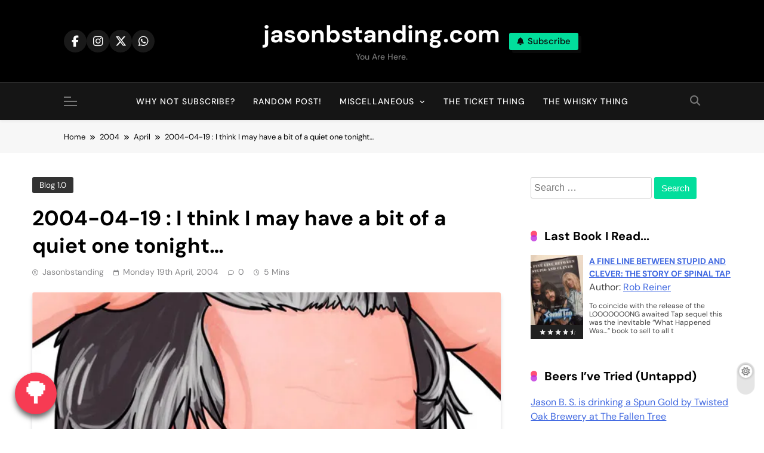

--- FILE ---
content_type: text/html; charset=UTF-8
request_url: https://www.jasonbstanding.com/2004/04/2004-04-19-i-think-i-may-have-a-bit-of-a-quiet-one-tonight/
body_size: 23357
content:
<!doctype html>
<html dir="ltr" lang="en-GB" prefix="og: https://ogp.me/ns#">
<head>
	<meta charset="UTF-8">
	<meta name="viewport" content="width=device-width, initial-scale=1">
	<link rel="profile" href="https://gmpg.org/xfn/11">
	<title>2004-04-19 : I think I may have a bit of a quiet one tonight… - jasonbstanding.com</title>

		<!-- All in One SEO 4.9.3 - aioseo.com -->
	<meta name="description" content="Oooooooooooooh boy, what a weekend that turned out to be ! There&#039;s a good chance that anyone reading this will already know this, but for the sake of accurate historical documentation, etc. - this weekend just gone was my farewell party. And by that, I do mean the entire weekend. My logic at the time" />
	<meta name="robots" content="max-image-preview:large" />
	<meta name="author" content="jasonbstanding"/>
	<link rel="canonical" href="https://www.jasonbstanding.com/2004/04/2004-04-19-i-think-i-may-have-a-bit-of-a-quiet-one-tonight/" />
	<meta name="generator" content="All in One SEO (AIOSEO) 4.9.3" />
		<meta property="og:locale" content="en_GB" />
		<meta property="og:site_name" content="jasonbstanding.com - You are here." />
		<meta property="og:type" content="article" />
		<meta property="og:title" content="2004-04-19 : I think I may have a bit of a quiet one tonight… - jasonbstanding.com" />
		<meta property="og:description" content="Oooooooooooooh boy, what a weekend that turned out to be ! There&#039;s a good chance that anyone reading this will already know this, but for the sake of accurate historical documentation, etc. - this weekend just gone was my farewell party. And by that, I do mean the entire weekend. My logic at the time" />
		<meta property="og:url" content="https://www.jasonbstanding.com/2004/04/2004-04-19-i-think-i-may-have-a-bit-of-a-quiet-one-tonight/" />
		<meta property="article:published_time" content="2004-04-19T00:00:00+00:00" />
		<meta property="article:modified_time" content="2004-04-19T00:00:00+00:00" />
		<meta name="twitter:card" content="summary_large_image" />
		<meta name="twitter:title" content="2004-04-19 : I think I may have a bit of a quiet one tonight… - jasonbstanding.com" />
		<meta name="twitter:description" content="Oooooooooooooh boy, what a weekend that turned out to be ! There&#039;s a good chance that anyone reading this will already know this, but for the sake of accurate historical documentation, etc. - this weekend just gone was my farewell party. And by that, I do mean the entire weekend. My logic at the time" />
		<script type="application/ld+json" class="aioseo-schema">
			{"@context":"https:\/\/schema.org","@graph":[{"@type":"BlogPosting","@id":"https:\/\/www.jasonbstanding.com\/2004\/04\/2004-04-19-i-think-i-may-have-a-bit-of-a-quiet-one-tonight\/#blogposting","name":"2004-04-19 : I think I may have a bit of a quiet one tonight\u2026 - jasonbstanding.com","headline":"2004-04-19 : I think I may have a bit of a quiet one tonight&#8230;","author":{"@id":"https:\/\/www.jasonbstanding.com\/author\/jasonbstanding\/#author"},"publisher":{"@id":"https:\/\/www.jasonbstanding.com\/#person"},"image":{"@type":"ImageObject","url":"https:\/\/i0.wp.com\/www.jasonbstanding.com\/blogparts\/2018\/02\/cartoon.jpg?fit=624%2C674&ssl=1","width":624,"height":674},"datePublished":"2004-04-19T00:00:00+01:00","dateModified":"2004-04-19T00:00:00+01:00","inLanguage":"en-GB","mainEntityOfPage":{"@id":"https:\/\/www.jasonbstanding.com\/2004\/04\/2004-04-19-i-think-i-may-have-a-bit-of-a-quiet-one-tonight\/#webpage"},"isPartOf":{"@id":"https:\/\/www.jasonbstanding.com\/2004\/04\/2004-04-19-i-think-i-may-have-a-bit-of-a-quiet-one-tonight\/#webpage"},"articleSection":"Blog 1.0"},{"@type":"BreadcrumbList","@id":"https:\/\/www.jasonbstanding.com\/2004\/04\/2004-04-19-i-think-i-may-have-a-bit-of-a-quiet-one-tonight\/#breadcrumblist","itemListElement":[{"@type":"ListItem","@id":"https:\/\/www.jasonbstanding.com#listItem","position":1,"name":"Home","item":"https:\/\/www.jasonbstanding.com","nextItem":{"@type":"ListItem","@id":"https:\/\/www.jasonbstanding.com\/category\/blog-1point0\/#listItem","name":"Blog 1.0"}},{"@type":"ListItem","@id":"https:\/\/www.jasonbstanding.com\/category\/blog-1point0\/#listItem","position":2,"name":"Blog 1.0","item":"https:\/\/www.jasonbstanding.com\/category\/blog-1point0\/","nextItem":{"@type":"ListItem","@id":"https:\/\/www.jasonbstanding.com\/2004\/04\/2004-04-19-i-think-i-may-have-a-bit-of-a-quiet-one-tonight\/#listItem","name":"2004-04-19 : I think I may have a bit of a quiet one tonight&#8230;"},"previousItem":{"@type":"ListItem","@id":"https:\/\/www.jasonbstanding.com#listItem","name":"Home"}},{"@type":"ListItem","@id":"https:\/\/www.jasonbstanding.com\/2004\/04\/2004-04-19-i-think-i-may-have-a-bit-of-a-quiet-one-tonight\/#listItem","position":3,"name":"2004-04-19 : I think I may have a bit of a quiet one tonight&#8230;","previousItem":{"@type":"ListItem","@id":"https:\/\/www.jasonbstanding.com\/category\/blog-1point0\/#listItem","name":"Blog 1.0"}}]},{"@type":"Person","@id":"https:\/\/www.jasonbstanding.com\/#person","name":"jasonbstanding","image":{"@type":"ImageObject","@id":"https:\/\/www.jasonbstanding.com\/2004\/04\/2004-04-19-i-think-i-may-have-a-bit-of-a-quiet-one-tonight\/#personImage","url":"https:\/\/secure.gravatar.com\/avatar\/19641ff74c70315ce0241c2cb20fd80fa25e2a8d60dfd6c94877d8d7e5b5a83e?s=96&d=mm&r=r","width":96,"height":96,"caption":"jasonbstanding"}},{"@type":"Person","@id":"https:\/\/www.jasonbstanding.com\/author\/jasonbstanding\/#author","url":"https:\/\/www.jasonbstanding.com\/author\/jasonbstanding\/","name":"jasonbstanding","image":{"@type":"ImageObject","@id":"https:\/\/www.jasonbstanding.com\/2004\/04\/2004-04-19-i-think-i-may-have-a-bit-of-a-quiet-one-tonight\/#authorImage","url":"https:\/\/secure.gravatar.com\/avatar\/19641ff74c70315ce0241c2cb20fd80fa25e2a8d60dfd6c94877d8d7e5b5a83e?s=96&d=mm&r=r","width":96,"height":96,"caption":"jasonbstanding"}},{"@type":"WebPage","@id":"https:\/\/www.jasonbstanding.com\/2004\/04\/2004-04-19-i-think-i-may-have-a-bit-of-a-quiet-one-tonight\/#webpage","url":"https:\/\/www.jasonbstanding.com\/2004\/04\/2004-04-19-i-think-i-may-have-a-bit-of-a-quiet-one-tonight\/","name":"2004-04-19 : I think I may have a bit of a quiet one tonight\u2026 - jasonbstanding.com","description":"Oooooooooooooh boy, what a weekend that turned out to be ! There's a good chance that anyone reading this will already know this, but for the sake of accurate historical documentation, etc. - this weekend just gone was my farewell party. And by that, I do mean the entire weekend. My logic at the time","inLanguage":"en-GB","isPartOf":{"@id":"https:\/\/www.jasonbstanding.com\/#website"},"breadcrumb":{"@id":"https:\/\/www.jasonbstanding.com\/2004\/04\/2004-04-19-i-think-i-may-have-a-bit-of-a-quiet-one-tonight\/#breadcrumblist"},"author":{"@id":"https:\/\/www.jasonbstanding.com\/author\/jasonbstanding\/#author"},"creator":{"@id":"https:\/\/www.jasonbstanding.com\/author\/jasonbstanding\/#author"},"image":{"@type":"ImageObject","url":"https:\/\/i0.wp.com\/www.jasonbstanding.com\/blogparts\/2018\/02\/cartoon.jpg?fit=624%2C674&ssl=1","@id":"https:\/\/www.jasonbstanding.com\/2004\/04\/2004-04-19-i-think-i-may-have-a-bit-of-a-quiet-one-tonight\/#mainImage","width":624,"height":674},"primaryImageOfPage":{"@id":"https:\/\/www.jasonbstanding.com\/2004\/04\/2004-04-19-i-think-i-may-have-a-bit-of-a-quiet-one-tonight\/#mainImage"},"datePublished":"2004-04-19T00:00:00+01:00","dateModified":"2004-04-19T00:00:00+01:00"},{"@type":"WebSite","@id":"https:\/\/www.jasonbstanding.com\/#website","url":"https:\/\/www.jasonbstanding.com\/","name":"jasonbstanding.com","description":"You are here.","inLanguage":"en-GB","publisher":{"@id":"https:\/\/www.jasonbstanding.com\/#person"}}]}
		</script>
		<!-- All in One SEO -->

<!-- Jetpack Site Verification Tags -->
<meta name="google-site-verification" content="cD0lmsvXeI1BAM93rXMh_dnN73-EveGgmW9ZItbmREo" />
<link rel='dns-prefetch' href='//secure.gravatar.com' />
<link rel='dns-prefetch' href='//stats.wp.com' />
<link rel='dns-prefetch' href='//use.fontawesome.com' />
<link rel='dns-prefetch' href='//v0.wordpress.com' />
<link rel='preconnect' href='//i0.wp.com' />
<link rel='preconnect' href='//c0.wp.com' />
<link rel="alternate" type="application/rss+xml" title="jasonbstanding.com &raquo; Feed" href="https://www.jasonbstanding.com/feed/" />
<link rel="alternate" type="application/rss+xml" title="jasonbstanding.com &raquo; Comments Feed" href="https://www.jasonbstanding.com/comments/feed/" />
<link rel="alternate" type="application/rss+xml" title="jasonbstanding.com &raquo; 2004-04-19 : I think I may have a bit of a quiet one tonight&#8230; Comments Feed" href="https://www.jasonbstanding.com/2004/04/2004-04-19-i-think-i-may-have-a-bit-of-a-quiet-one-tonight/feed/" />
<link rel="alternate" title="oEmbed (JSON)" type="application/json+oembed" href="https://www.jasonbstanding.com/wp-json/oembed/1.0/embed?url=https%3A%2F%2Fwww.jasonbstanding.com%2F2004%2F04%2F2004-04-19-i-think-i-may-have-a-bit-of-a-quiet-one-tonight%2F" />
<link rel="alternate" title="oEmbed (XML)" type="text/xml+oembed" href="https://www.jasonbstanding.com/wp-json/oembed/1.0/embed?url=https%3A%2F%2Fwww.jasonbstanding.com%2F2004%2F04%2F2004-04-19-i-think-i-may-have-a-bit-of-a-quiet-one-tonight%2F&#038;format=xml" />
		<!-- This site uses the Google Analytics by MonsterInsights plugin v9.11.1 - Using Analytics tracking - https://www.monsterinsights.com/ -->
							<script src="//www.googletagmanager.com/gtag/js?id=G-7KV1ZJGKK1"  data-cfasync="false" data-wpfc-render="false" async></script>
			<script data-cfasync="false" data-wpfc-render="false">
				var mi_version = '9.11.1';
				var mi_track_user = true;
				var mi_no_track_reason = '';
								var MonsterInsightsDefaultLocations = {"page_location":"https:\/\/www.jasonbstanding.com\/2004\/04\/2004-04-19-i-think-i-may-have-a-bit-of-a-quiet-one-tonight\/"};
								if ( typeof MonsterInsightsPrivacyGuardFilter === 'function' ) {
					var MonsterInsightsLocations = (typeof MonsterInsightsExcludeQuery === 'object') ? MonsterInsightsPrivacyGuardFilter( MonsterInsightsExcludeQuery ) : MonsterInsightsPrivacyGuardFilter( MonsterInsightsDefaultLocations );
				} else {
					var MonsterInsightsLocations = (typeof MonsterInsightsExcludeQuery === 'object') ? MonsterInsightsExcludeQuery : MonsterInsightsDefaultLocations;
				}

								var disableStrs = [
										'ga-disable-G-7KV1ZJGKK1',
									];

				/* Function to detect opted out users */
				function __gtagTrackerIsOptedOut() {
					for (var index = 0; index < disableStrs.length; index++) {
						if (document.cookie.indexOf(disableStrs[index] + '=true') > -1) {
							return true;
						}
					}

					return false;
				}

				/* Disable tracking if the opt-out cookie exists. */
				if (__gtagTrackerIsOptedOut()) {
					for (var index = 0; index < disableStrs.length; index++) {
						window[disableStrs[index]] = true;
					}
				}

				/* Opt-out function */
				function __gtagTrackerOptout() {
					for (var index = 0; index < disableStrs.length; index++) {
						document.cookie = disableStrs[index] + '=true; expires=Thu, 31 Dec 2099 23:59:59 UTC; path=/';
						window[disableStrs[index]] = true;
					}
				}

				if ('undefined' === typeof gaOptout) {
					function gaOptout() {
						__gtagTrackerOptout();
					}
				}
								window.dataLayer = window.dataLayer || [];

				window.MonsterInsightsDualTracker = {
					helpers: {},
					trackers: {},
				};
				if (mi_track_user) {
					function __gtagDataLayer() {
						dataLayer.push(arguments);
					}

					function __gtagTracker(type, name, parameters) {
						if (!parameters) {
							parameters = {};
						}

						if (parameters.send_to) {
							__gtagDataLayer.apply(null, arguments);
							return;
						}

						if (type === 'event') {
														parameters.send_to = monsterinsights_frontend.v4_id;
							var hookName = name;
							if (typeof parameters['event_category'] !== 'undefined') {
								hookName = parameters['event_category'] + ':' + name;
							}

							if (typeof MonsterInsightsDualTracker.trackers[hookName] !== 'undefined') {
								MonsterInsightsDualTracker.trackers[hookName](parameters);
							} else {
								__gtagDataLayer('event', name, parameters);
							}
							
						} else {
							__gtagDataLayer.apply(null, arguments);
						}
					}

					__gtagTracker('js', new Date());
					__gtagTracker('set', {
						'developer_id.dZGIzZG': true,
											});
					if ( MonsterInsightsLocations.page_location ) {
						__gtagTracker('set', MonsterInsightsLocations);
					}
										__gtagTracker('config', 'G-7KV1ZJGKK1', {"forceSSL":"true"} );
										window.gtag = __gtagTracker;										(function () {
						/* https://developers.google.com/analytics/devguides/collection/analyticsjs/ */
						/* ga and __gaTracker compatibility shim. */
						var noopfn = function () {
							return null;
						};
						var newtracker = function () {
							return new Tracker();
						};
						var Tracker = function () {
							return null;
						};
						var p = Tracker.prototype;
						p.get = noopfn;
						p.set = noopfn;
						p.send = function () {
							var args = Array.prototype.slice.call(arguments);
							args.unshift('send');
							__gaTracker.apply(null, args);
						};
						var __gaTracker = function () {
							var len = arguments.length;
							if (len === 0) {
								return;
							}
							var f = arguments[len - 1];
							if (typeof f !== 'object' || f === null || typeof f.hitCallback !== 'function') {
								if ('send' === arguments[0]) {
									var hitConverted, hitObject = false, action;
									if ('event' === arguments[1]) {
										if ('undefined' !== typeof arguments[3]) {
											hitObject = {
												'eventAction': arguments[3],
												'eventCategory': arguments[2],
												'eventLabel': arguments[4],
												'value': arguments[5] ? arguments[5] : 1,
											}
										}
									}
									if ('pageview' === arguments[1]) {
										if ('undefined' !== typeof arguments[2]) {
											hitObject = {
												'eventAction': 'page_view',
												'page_path': arguments[2],
											}
										}
									}
									if (typeof arguments[2] === 'object') {
										hitObject = arguments[2];
									}
									if (typeof arguments[5] === 'object') {
										Object.assign(hitObject, arguments[5]);
									}
									if ('undefined' !== typeof arguments[1].hitType) {
										hitObject = arguments[1];
										if ('pageview' === hitObject.hitType) {
											hitObject.eventAction = 'page_view';
										}
									}
									if (hitObject) {
										action = 'timing' === arguments[1].hitType ? 'timing_complete' : hitObject.eventAction;
										hitConverted = mapArgs(hitObject);
										__gtagTracker('event', action, hitConverted);
									}
								}
								return;
							}

							function mapArgs(args) {
								var arg, hit = {};
								var gaMap = {
									'eventCategory': 'event_category',
									'eventAction': 'event_action',
									'eventLabel': 'event_label',
									'eventValue': 'event_value',
									'nonInteraction': 'non_interaction',
									'timingCategory': 'event_category',
									'timingVar': 'name',
									'timingValue': 'value',
									'timingLabel': 'event_label',
									'page': 'page_path',
									'location': 'page_location',
									'title': 'page_title',
									'referrer' : 'page_referrer',
								};
								for (arg in args) {
																		if (!(!args.hasOwnProperty(arg) || !gaMap.hasOwnProperty(arg))) {
										hit[gaMap[arg]] = args[arg];
									} else {
										hit[arg] = args[arg];
									}
								}
								return hit;
							}

							try {
								f.hitCallback();
							} catch (ex) {
							}
						};
						__gaTracker.create = newtracker;
						__gaTracker.getByName = newtracker;
						__gaTracker.getAll = function () {
							return [];
						};
						__gaTracker.remove = noopfn;
						__gaTracker.loaded = true;
						window['__gaTracker'] = __gaTracker;
					})();
									} else {
										console.log("");
					(function () {
						function __gtagTracker() {
							return null;
						}

						window['__gtagTracker'] = __gtagTracker;
						window['gtag'] = __gtagTracker;
					})();
									}
			</script>
							<!-- / Google Analytics by MonsterInsights -->
		<style id='wp-img-auto-sizes-contain-inline-css' type='text/css'>
img:is([sizes=auto i],[sizes^="auto," i]){contain-intrinsic-size:3000px 1500px}
/*# sourceURL=wp-img-auto-sizes-contain-inline-css */
</style>
<link rel='stylesheet' id='mci-footnotes-jquery-tooltips-pagelayout-none-css' href='https://www.jasonbstanding.com/wp-content/plugins/footnotes/css/footnotes-jqttbrpl0.min.css?ver=2.7.3' type='text/css' media='all' />
<style id='wp-emoji-styles-inline-css' type='text/css'>

	img.wp-smiley, img.emoji {
		display: inline !important;
		border: none !important;
		box-shadow: none !important;
		height: 1em !important;
		width: 1em !important;
		margin: 0 0.07em !important;
		vertical-align: -0.1em !important;
		background: none !important;
		padding: 0 !important;
	}
/*# sourceURL=wp-emoji-styles-inline-css */
</style>
<link rel='stylesheet' id='wp-block-library-css' href='https://c0.wp.com/c/6.9/wp-includes/css/dist/block-library/style.min.css' type='text/css' media='all' />
<style id='wp-block-categories-inline-css' type='text/css'>
.wp-block-categories{box-sizing:border-box}.wp-block-categories.alignleft{margin-right:2em}.wp-block-categories.alignright{margin-left:2em}.wp-block-categories.wp-block-categories-dropdown.aligncenter{text-align:center}.wp-block-categories .wp-block-categories__label{display:block;width:100%}
/*# sourceURL=https://c0.wp.com/c/6.9/wp-includes/blocks/categories/style.min.css */
</style>
<style id='wp-block-heading-inline-css' type='text/css'>
h1:where(.wp-block-heading).has-background,h2:where(.wp-block-heading).has-background,h3:where(.wp-block-heading).has-background,h4:where(.wp-block-heading).has-background,h5:where(.wp-block-heading).has-background,h6:where(.wp-block-heading).has-background{padding:1.25em 2.375em}h1.has-text-align-left[style*=writing-mode]:where([style*=vertical-lr]),h1.has-text-align-right[style*=writing-mode]:where([style*=vertical-rl]),h2.has-text-align-left[style*=writing-mode]:where([style*=vertical-lr]),h2.has-text-align-right[style*=writing-mode]:where([style*=vertical-rl]),h3.has-text-align-left[style*=writing-mode]:where([style*=vertical-lr]),h3.has-text-align-right[style*=writing-mode]:where([style*=vertical-rl]),h4.has-text-align-left[style*=writing-mode]:where([style*=vertical-lr]),h4.has-text-align-right[style*=writing-mode]:where([style*=vertical-rl]),h5.has-text-align-left[style*=writing-mode]:where([style*=vertical-lr]),h5.has-text-align-right[style*=writing-mode]:where([style*=vertical-rl]),h6.has-text-align-left[style*=writing-mode]:where([style*=vertical-lr]),h6.has-text-align-right[style*=writing-mode]:where([style*=vertical-rl]){rotate:180deg}
/*# sourceURL=https://c0.wp.com/c/6.9/wp-includes/blocks/heading/style.min.css */
</style>
<style id='wp-block-latest-posts-inline-css' type='text/css'>
.wp-block-latest-posts{box-sizing:border-box}.wp-block-latest-posts.alignleft{margin-right:2em}.wp-block-latest-posts.alignright{margin-left:2em}.wp-block-latest-posts.wp-block-latest-posts__list{list-style:none}.wp-block-latest-posts.wp-block-latest-posts__list li{clear:both;overflow-wrap:break-word}.wp-block-latest-posts.is-grid{display:flex;flex-wrap:wrap}.wp-block-latest-posts.is-grid li{margin:0 1.25em 1.25em 0;width:100%}@media (min-width:600px){.wp-block-latest-posts.columns-2 li{width:calc(50% - .625em)}.wp-block-latest-posts.columns-2 li:nth-child(2n){margin-right:0}.wp-block-latest-posts.columns-3 li{width:calc(33.33333% - .83333em)}.wp-block-latest-posts.columns-3 li:nth-child(3n){margin-right:0}.wp-block-latest-posts.columns-4 li{width:calc(25% - .9375em)}.wp-block-latest-posts.columns-4 li:nth-child(4n){margin-right:0}.wp-block-latest-posts.columns-5 li{width:calc(20% - 1em)}.wp-block-latest-posts.columns-5 li:nth-child(5n){margin-right:0}.wp-block-latest-posts.columns-6 li{width:calc(16.66667% - 1.04167em)}.wp-block-latest-posts.columns-6 li:nth-child(6n){margin-right:0}}:root :where(.wp-block-latest-posts.is-grid){padding:0}:root :where(.wp-block-latest-posts.wp-block-latest-posts__list){padding-left:0}.wp-block-latest-posts__post-author,.wp-block-latest-posts__post-date{display:block;font-size:.8125em}.wp-block-latest-posts__post-excerpt,.wp-block-latest-posts__post-full-content{margin-bottom:1em;margin-top:.5em}.wp-block-latest-posts__featured-image a{display:inline-block}.wp-block-latest-posts__featured-image img{height:auto;max-width:100%;width:auto}.wp-block-latest-posts__featured-image.alignleft{float:left;margin-right:1em}.wp-block-latest-posts__featured-image.alignright{float:right;margin-left:1em}.wp-block-latest-posts__featured-image.aligncenter{margin-bottom:1em;text-align:center}
/*# sourceURL=https://c0.wp.com/c/6.9/wp-includes/blocks/latest-posts/style.min.css */
</style>
<style id='wp-block-paragraph-inline-css' type='text/css'>
.is-small-text{font-size:.875em}.is-regular-text{font-size:1em}.is-large-text{font-size:2.25em}.is-larger-text{font-size:3em}.has-drop-cap:not(:focus):first-letter{float:left;font-size:8.4em;font-style:normal;font-weight:100;line-height:.68;margin:.05em .1em 0 0;text-transform:uppercase}body.rtl .has-drop-cap:not(:focus):first-letter{float:none;margin-left:.1em}p.has-drop-cap.has-background{overflow:hidden}:root :where(p.has-background){padding:1.25em 2.375em}:where(p.has-text-color:not(.has-link-color)) a{color:inherit}p.has-text-align-left[style*="writing-mode:vertical-lr"],p.has-text-align-right[style*="writing-mode:vertical-rl"]{rotate:180deg}
/*# sourceURL=https://c0.wp.com/c/6.9/wp-includes/blocks/paragraph/style.min.css */
</style>
<style id='global-styles-inline-css' type='text/css'>
:root{--wp--preset--aspect-ratio--square: 1;--wp--preset--aspect-ratio--4-3: 4/3;--wp--preset--aspect-ratio--3-4: 3/4;--wp--preset--aspect-ratio--3-2: 3/2;--wp--preset--aspect-ratio--2-3: 2/3;--wp--preset--aspect-ratio--16-9: 16/9;--wp--preset--aspect-ratio--9-16: 9/16;--wp--preset--color--black: #000000;--wp--preset--color--cyan-bluish-gray: #abb8c3;--wp--preset--color--white: #ffffff;--wp--preset--color--pale-pink: #f78da7;--wp--preset--color--vivid-red: #cf2e2e;--wp--preset--color--luminous-vivid-orange: #ff6900;--wp--preset--color--luminous-vivid-amber: #fcb900;--wp--preset--color--light-green-cyan: #7bdcb5;--wp--preset--color--vivid-green-cyan: #00d084;--wp--preset--color--pale-cyan-blue: #8ed1fc;--wp--preset--color--vivid-cyan-blue: #0693e3;--wp--preset--color--vivid-purple: #9b51e0;--wp--preset--gradient--vivid-cyan-blue-to-vivid-purple: linear-gradient(135deg,rgb(6,147,227) 0%,rgb(155,81,224) 100%);--wp--preset--gradient--light-green-cyan-to-vivid-green-cyan: linear-gradient(135deg,rgb(122,220,180) 0%,rgb(0,208,130) 100%);--wp--preset--gradient--luminous-vivid-amber-to-luminous-vivid-orange: linear-gradient(135deg,rgb(252,185,0) 0%,rgb(255,105,0) 100%);--wp--preset--gradient--luminous-vivid-orange-to-vivid-red: linear-gradient(135deg,rgb(255,105,0) 0%,rgb(207,46,46) 100%);--wp--preset--gradient--very-light-gray-to-cyan-bluish-gray: linear-gradient(135deg,rgb(238,238,238) 0%,rgb(169,184,195) 100%);--wp--preset--gradient--cool-to-warm-spectrum: linear-gradient(135deg,rgb(74,234,220) 0%,rgb(151,120,209) 20%,rgb(207,42,186) 40%,rgb(238,44,130) 60%,rgb(251,105,98) 80%,rgb(254,248,76) 100%);--wp--preset--gradient--blush-light-purple: linear-gradient(135deg,rgb(255,206,236) 0%,rgb(152,150,240) 100%);--wp--preset--gradient--blush-bordeaux: linear-gradient(135deg,rgb(254,205,165) 0%,rgb(254,45,45) 50%,rgb(107,0,62) 100%);--wp--preset--gradient--luminous-dusk: linear-gradient(135deg,rgb(255,203,112) 0%,rgb(199,81,192) 50%,rgb(65,88,208) 100%);--wp--preset--gradient--pale-ocean: linear-gradient(135deg,rgb(255,245,203) 0%,rgb(182,227,212) 50%,rgb(51,167,181) 100%);--wp--preset--gradient--electric-grass: linear-gradient(135deg,rgb(202,248,128) 0%,rgb(113,206,126) 100%);--wp--preset--gradient--midnight: linear-gradient(135deg,rgb(2,3,129) 0%,rgb(40,116,252) 100%);--wp--preset--font-size--small: 13px;--wp--preset--font-size--medium: 20px;--wp--preset--font-size--large: 36px;--wp--preset--font-size--x-large: 42px;--wp--preset--spacing--20: 0.44rem;--wp--preset--spacing--30: 0.67rem;--wp--preset--spacing--40: 1rem;--wp--preset--spacing--50: 1.5rem;--wp--preset--spacing--60: 2.25rem;--wp--preset--spacing--70: 3.38rem;--wp--preset--spacing--80: 5.06rem;--wp--preset--shadow--natural: 6px 6px 9px rgba(0, 0, 0, 0.2);--wp--preset--shadow--deep: 12px 12px 50px rgba(0, 0, 0, 0.4);--wp--preset--shadow--sharp: 6px 6px 0px rgba(0, 0, 0, 0.2);--wp--preset--shadow--outlined: 6px 6px 0px -3px rgb(255, 255, 255), 6px 6px rgb(0, 0, 0);--wp--preset--shadow--crisp: 6px 6px 0px rgb(0, 0, 0);}:where(.is-layout-flex){gap: 0.5em;}:where(.is-layout-grid){gap: 0.5em;}body .is-layout-flex{display: flex;}.is-layout-flex{flex-wrap: wrap;align-items: center;}.is-layout-flex > :is(*, div){margin: 0;}body .is-layout-grid{display: grid;}.is-layout-grid > :is(*, div){margin: 0;}:where(.wp-block-columns.is-layout-flex){gap: 2em;}:where(.wp-block-columns.is-layout-grid){gap: 2em;}:where(.wp-block-post-template.is-layout-flex){gap: 1.25em;}:where(.wp-block-post-template.is-layout-grid){gap: 1.25em;}.has-black-color{color: var(--wp--preset--color--black) !important;}.has-cyan-bluish-gray-color{color: var(--wp--preset--color--cyan-bluish-gray) !important;}.has-white-color{color: var(--wp--preset--color--white) !important;}.has-pale-pink-color{color: var(--wp--preset--color--pale-pink) !important;}.has-vivid-red-color{color: var(--wp--preset--color--vivid-red) !important;}.has-luminous-vivid-orange-color{color: var(--wp--preset--color--luminous-vivid-orange) !important;}.has-luminous-vivid-amber-color{color: var(--wp--preset--color--luminous-vivid-amber) !important;}.has-light-green-cyan-color{color: var(--wp--preset--color--light-green-cyan) !important;}.has-vivid-green-cyan-color{color: var(--wp--preset--color--vivid-green-cyan) !important;}.has-pale-cyan-blue-color{color: var(--wp--preset--color--pale-cyan-blue) !important;}.has-vivid-cyan-blue-color{color: var(--wp--preset--color--vivid-cyan-blue) !important;}.has-vivid-purple-color{color: var(--wp--preset--color--vivid-purple) !important;}.has-black-background-color{background-color: var(--wp--preset--color--black) !important;}.has-cyan-bluish-gray-background-color{background-color: var(--wp--preset--color--cyan-bluish-gray) !important;}.has-white-background-color{background-color: var(--wp--preset--color--white) !important;}.has-pale-pink-background-color{background-color: var(--wp--preset--color--pale-pink) !important;}.has-vivid-red-background-color{background-color: var(--wp--preset--color--vivid-red) !important;}.has-luminous-vivid-orange-background-color{background-color: var(--wp--preset--color--luminous-vivid-orange) !important;}.has-luminous-vivid-amber-background-color{background-color: var(--wp--preset--color--luminous-vivid-amber) !important;}.has-light-green-cyan-background-color{background-color: var(--wp--preset--color--light-green-cyan) !important;}.has-vivid-green-cyan-background-color{background-color: var(--wp--preset--color--vivid-green-cyan) !important;}.has-pale-cyan-blue-background-color{background-color: var(--wp--preset--color--pale-cyan-blue) !important;}.has-vivid-cyan-blue-background-color{background-color: var(--wp--preset--color--vivid-cyan-blue) !important;}.has-vivid-purple-background-color{background-color: var(--wp--preset--color--vivid-purple) !important;}.has-black-border-color{border-color: var(--wp--preset--color--black) !important;}.has-cyan-bluish-gray-border-color{border-color: var(--wp--preset--color--cyan-bluish-gray) !important;}.has-white-border-color{border-color: var(--wp--preset--color--white) !important;}.has-pale-pink-border-color{border-color: var(--wp--preset--color--pale-pink) !important;}.has-vivid-red-border-color{border-color: var(--wp--preset--color--vivid-red) !important;}.has-luminous-vivid-orange-border-color{border-color: var(--wp--preset--color--luminous-vivid-orange) !important;}.has-luminous-vivid-amber-border-color{border-color: var(--wp--preset--color--luminous-vivid-amber) !important;}.has-light-green-cyan-border-color{border-color: var(--wp--preset--color--light-green-cyan) !important;}.has-vivid-green-cyan-border-color{border-color: var(--wp--preset--color--vivid-green-cyan) !important;}.has-pale-cyan-blue-border-color{border-color: var(--wp--preset--color--pale-cyan-blue) !important;}.has-vivid-cyan-blue-border-color{border-color: var(--wp--preset--color--vivid-cyan-blue) !important;}.has-vivid-purple-border-color{border-color: var(--wp--preset--color--vivid-purple) !important;}.has-vivid-cyan-blue-to-vivid-purple-gradient-background{background: var(--wp--preset--gradient--vivid-cyan-blue-to-vivid-purple) !important;}.has-light-green-cyan-to-vivid-green-cyan-gradient-background{background: var(--wp--preset--gradient--light-green-cyan-to-vivid-green-cyan) !important;}.has-luminous-vivid-amber-to-luminous-vivid-orange-gradient-background{background: var(--wp--preset--gradient--luminous-vivid-amber-to-luminous-vivid-orange) !important;}.has-luminous-vivid-orange-to-vivid-red-gradient-background{background: var(--wp--preset--gradient--luminous-vivid-orange-to-vivid-red) !important;}.has-very-light-gray-to-cyan-bluish-gray-gradient-background{background: var(--wp--preset--gradient--very-light-gray-to-cyan-bluish-gray) !important;}.has-cool-to-warm-spectrum-gradient-background{background: var(--wp--preset--gradient--cool-to-warm-spectrum) !important;}.has-blush-light-purple-gradient-background{background: var(--wp--preset--gradient--blush-light-purple) !important;}.has-blush-bordeaux-gradient-background{background: var(--wp--preset--gradient--blush-bordeaux) !important;}.has-luminous-dusk-gradient-background{background: var(--wp--preset--gradient--luminous-dusk) !important;}.has-pale-ocean-gradient-background{background: var(--wp--preset--gradient--pale-ocean) !important;}.has-electric-grass-gradient-background{background: var(--wp--preset--gradient--electric-grass) !important;}.has-midnight-gradient-background{background: var(--wp--preset--gradient--midnight) !important;}.has-small-font-size{font-size: var(--wp--preset--font-size--small) !important;}.has-medium-font-size{font-size: var(--wp--preset--font-size--medium) !important;}.has-large-font-size{font-size: var(--wp--preset--font-size--large) !important;}.has-x-large-font-size{font-size: var(--wp--preset--font-size--x-large) !important;}
/*# sourceURL=global-styles-inline-css */
</style>

<style id='classic-theme-styles-inline-css' type='text/css'>
/*! This file is auto-generated */
.wp-block-button__link{color:#fff;background-color:#32373c;border-radius:9999px;box-shadow:none;text-decoration:none;padding:calc(.667em + 2px) calc(1.333em + 2px);font-size:1.125em}.wp-block-file__button{background:#32373c;color:#fff;text-decoration:none}
/*# sourceURL=/wp-includes/css/classic-themes.min.css */
</style>
<link rel='stylesheet' id='buy-me-a-tree-css' href='https://www.jasonbstanding.com/wp-content/plugins/buy-me-a-tree//assets/css/buy-me-a-tree.css?ver=6.9' type='text/css' media='all' />
<link rel='stylesheet' id='font-awesome-free-css' href='//use.fontawesome.com/releases/v5.5.0/css/all.css?ver=6.9' type='text/css' media='all' />
<link rel='stylesheet' id='post-timeline-blocks-style-css' href='https://www.jasonbstanding.com/wp-content/plugins/post-timeline/admin/blocks/assets/blocks-style.css?ver=6.2.16' type='text/css' media='all' />
<link rel='stylesheet' id='post-timeline-bootstrap-css' href='https://www.jasonbstanding.com/wp-content/plugins/post-timeline/public/css/bootstrap.min.css?ver=6.2.16' type='text/css' media='all' />
<link rel='stylesheet' id='rcno-default-style-css' href='https://www.jasonbstanding.com/wp-content/plugins/recencio-book-reviews/public/templates/rcno_default/default-style.css?ver=1.0.0' type='text/css' media='all' />
<link rel='stylesheet' id='recencio-book-reviews-css' href='https://www.jasonbstanding.com/wp-content/plugins/recencio-book-reviews/public/css/rcno-reviews-public.css?ver=1.66.0' type='text/css' media='all' />
<style id='recencio-book-reviews-inline-css' type='text/css'>

				.rcno-admin-rating span {
				    color: #ededed
				}
			
/*# sourceURL=recencio-book-reviews-inline-css */
</style>
<link rel='stylesheet' id='super-rss-reader-css' href='https://www.jasonbstanding.com/wp-content/plugins/super-rss-reader/public/css/style.min.css?ver=5.4' type='text/css' media='all' />
<link rel='stylesheet' id='datatables-style-css' href='https://www.jasonbstanding.com/wp-content/plugins/table-block-enhancer-main/assets/css/dataTables.min.css?ver=1.0.0' type='text/css' media='all' />
<link rel='stylesheet' id='pubnews-style-css' href='https://www.jasonbstanding.com/wp-content/themes/pubnews/style.css?ver=6.9' type='text/css' media='all' />
<style id='pubnews-style-inline-css' type='text/css'>
body.pubnews_font_typography{ --pubnews-global-preset-color-1: #64748b;}
 body.pubnews_font_typography{ --pubnews-global-preset-color-2: #27272a;}
 body.pubnews_font_typography{ --pubnews-global-preset-color-3: #ef4444;}
 body.pubnews_font_typography{ --pubnews-global-preset-color-4: #eab308;}
 body.pubnews_font_typography{ --pubnews-global-preset-color-5: #84cc16;}
 body.pubnews_font_typography{ --pubnews-global-preset-color-6: #22c55e;}
 body.pubnews_font_typography{ --pubnews-global-preset-color-7: #06b6d4;}
 body.pubnews_font_typography{ --pubnews-global-preset-color-8: #0284c7;}
 body.pubnews_font_typography{ --pubnews-global-preset-color-9: #6366f1;}
 body.pubnews_font_typography{ --pubnews-global-preset-color-10: #84cc16;}
 body.pubnews_font_typography{ --pubnews-global-preset-color-11: #a855f7;}
 body.pubnews_font_typography{ --pubnews-global-preset-color-12: #f43f5e;}
 body.pubnews_font_typography{ --pubnews-global-preset-gradient-color-1: linear-gradient( 135deg, #485563 10%, #29323c 100%);}
 body.pubnews_font_typography{ --pubnews-global-preset-gradient-color-2: linear-gradient( 135deg, #FF512F 10%, #F09819 100%);}
 body.pubnews_font_typography{ --pubnews-global-preset-gradient-color-3: linear-gradient( 135deg, #00416A 10%, #E4E5E6 100%);}
 body.pubnews_font_typography{ --pubnews-global-preset-gradient-color-4: linear-gradient( 135deg, #CE9FFC 10%, #7367F0 100%);}
 body.pubnews_font_typography{ --pubnews-global-preset-gradient-color-5: linear-gradient( 135deg, #90F7EC 10%, #32CCBC 100%);}
 body.pubnews_font_typography{ --pubnews-global-preset-gradient-color-6: linear-gradient( 135deg, #81FBB8 10%, #28C76F 100%);}
 body.pubnews_font_typography{ --pubnews-global-preset-gradient-color-7: linear-gradient( 135deg, #EB3349 10%, #F45C43 100%);}
 body.pubnews_font_typography{ --pubnews-global-preset-gradient-color-8: linear-gradient( 135deg, #FFF720 10%, #3CD500 100%);}
 body.pubnews_font_typography{ --pubnews-global-preset-gradient-color-9: linear-gradient( 135deg, #FF96F9 10%, #C32BAC 100%);}
 body.pubnews_font_typography{ --pubnews-global-preset-gradient-color-10: linear-gradient( 135deg, #69FF97 10%, #00E4FF 100%);}
 body.pubnews_font_typography{ --pubnews-global-preset-gradient-color-11: linear-gradient( 135deg, #3C8CE7 10%, #00EAFF 100%);}
 body.pubnews_font_typography{ --pubnews-global-preset-gradient-color-12: linear-gradient( 135deg, #FF7AF5 10%, #513162 100%);}
.pubnews_font_typography { --header-padding: 30px;}
 .pubnews_font_typography { --header-padding-tablet: 20px;}
 .pubnews_font_typography { --header-padding-smartphone: 20px;}
.pubnews_font_typography { --archive-padding-top: 25px;}
 .pubnews_font_typography { --archive-padding-top-tablet: 25px;}
 .pubnews_font_typography { --archive-padding-top-smartphone: 25px;}
.pubnews_font_typography { --archive-padding-bottom: 25px;}
 .pubnews_font_typography { --archive-padding-bottom-tablet: 25px;}
 .pubnews_font_typography { --archive-padding-bottom-smartphone: 25px;}
.pubnews_main_body #full-width-section{ background: }
.pubnews_main_body #leftc-rights-section{ background: }
.pubnews_main_body #lefts-rightc-section{ background: }
.pubnews_main_body #bottom-full-width-section{ background: }
.pubnews_main_body .two-column-section{ background: }
.pubnews_main_body .site-header.layout--default .top-header{ background: #151515}
.pubnews_main_body .site-header.layout--default .menu-section, .search-popup--style-three .site-header.layout--one .search-form-wrap{ background: #151515}
.pubnews_main_body .main-navigation ul.menu ul, .pubnews_main_body .main-navigation ul.nav-menu ul{ background: #070707}
.pubnews_font_typography { --site-title-family : DM Sans; }
.pubnews_font_typography { --site-title-weight : 700; }
.pubnews_font_typography { --site-title-texttransform : unset; }
.pubnews_font_typography { --site-title-textdecoration : none; }
.pubnews_font_typography { --site-title-size : 40px; }
.pubnews_font_typography { --site-title-size-tab : 40px; }
.pubnews_font_typography { --site-title-size-mobile : 40px; }
.pubnews_font_typography { --site-title-lineheight : 45px; }
.pubnews_font_typography { --site-title-lineheight-tab : 42px; }
.pubnews_font_typography { --site-title-lineheight-mobile : 40px; }
.pubnews_font_typography { --site-title-letterspacing : 0px; }
.pubnews_font_typography { --site-title-letterspacing-tab : 0px; }
.pubnews_font_typography { --site-title-letterspacing-mobile : 0px; }
.pubnews_font_typography { --site-tagline-family : DM Sans; }
.pubnews_font_typography { --site-tagline-weight : 500; }
.pubnews_font_typography { --site-tagline-texttransform : capitalize; }
.pubnews_font_typography { --site-tagline-textdecoration : none; }
.pubnews_font_typography { --site-tagline-size : 14px; }
.pubnews_font_typography { --site-tagline-size-tab : 14px; }
.pubnews_font_typography { --site-tagline-size-mobile : 14px; }
.pubnews_font_typography { --site-tagline-lineheight : 15px; }
.pubnews_font_typography { --site-tagline-lineheight-tab : 15px; }
.pubnews_font_typography { --site-tagline-lineheight-mobile : 15px; }
.pubnews_font_typography { --site-tagline-letterspacing : 0px; }
.pubnews_font_typography { --site-tagline-letterspacing-tab : 0px; }
.pubnews_font_typography { --site-tagline-letterspacing-mobile : 0px; }
.pubnews_font_typography { --block-title-family : DM Sans; }
.pubnews_font_typography { --block-title-weight : 700; }
.pubnews_font_typography { --block-title-texttransform : capitalize; }
.pubnews_font_typography { --block-title-textdecoration : none; }
.pubnews_font_typography { --block-title-size : 20px; }
.pubnews_font_typography { --block-title-size-tab : 30px; }
.pubnews_font_typography { --block-title-size-mobile : 30px; }
.pubnews_font_typography { --block-title-lineheight : 23px; }
.pubnews_font_typography { --block-title-lineheight-tab : 23px; }
.pubnews_font_typography { --block-title-lineheight-mobile : 23px; }
.pubnews_font_typography { --block-title-letterspacing : 0px; }
.pubnews_font_typography { --block-title-letterspacing-tab : 0px; }
.pubnews_font_typography { --block-title-letterspacing-mobile : 0px; }
.pubnews_font_typography { --post-title-family : DM Sans; }
.pubnews_font_typography { --post-title-weight : 700; }
.pubnews_font_typography { --post-title-texttransform : unset; }
.pubnews_font_typography { --post-title-textdecoration : none; }
.pubnews_font_typography { --post-title-size : 22px; }
.pubnews_font_typography { --post-title-size-tab : 18px; }
.pubnews_font_typography { --post-title-size-mobile : 15px; }
.pubnews_font_typography { --post-title-lineheight : 24px; }
.pubnews_font_typography { --post-title-lineheight-tab : 30px; }
.pubnews_font_typography { --post-title-lineheight-mobile : 26px; }
.pubnews_font_typography { --post-title-letterspacing : 0px; }
.pubnews_font_typography { --post-title-letterspacing-tab : 0px; }
.pubnews_font_typography { --post-title-letterspacing-mobile : 0px; }
.pubnews_font_typography { --meta-family : DM Sans; }
.pubnews_font_typography { --meta-weight : 400; }
.pubnews_font_typography { --meta-texttransform : capitalize; }
.pubnews_font_typography { --meta-textdecoration : none; }
.pubnews_font_typography { --meta-size : 12px; }
.pubnews_font_typography { --meta-size-tab : 12px; }
.pubnews_font_typography { --meta-size-mobile : 12px; }
.pubnews_font_typography { --meta-lineheight : 16px; }
.pubnews_font_typography { --meta-lineheight-tab : 16px; }
.pubnews_font_typography { --meta-lineheight-mobile : 16px; }
.pubnews_font_typography { --meta-letterspacing : 0px; }
.pubnews_font_typography { --meta-letterspacing-tab : 0px; }
.pubnews_font_typography { --meta-letterspacing-mobile : 0px; }
.pubnews_font_typography { --content-family : DM Sans; }
.pubnews_font_typography { --content-weight : 400; }
.pubnews_font_typography { --content-texttransform : unset; }
.pubnews_font_typography { --content-textdecoration : none; }
.pubnews_font_typography { --content-size : 15px; }
.pubnews_font_typography { --content-size-tab : 15px; }
.pubnews_font_typography { --content-size-mobile : 15px; }
.pubnews_font_typography { --content-lineheight : 24px; }
.pubnews_font_typography { --content-lineheight-tab : 24px; }
.pubnews_font_typography { --content-lineheight-mobile : 24px; }
.pubnews_font_typography { --content-letterspacing : 0px; }
.pubnews_font_typography { --content-letterspacing-tab : 0px; }
.pubnews_font_typography { --content-letterspacing-mobile : 0px; }
.pubnews_font_typography { --menu-family : DM Sans; }
.pubnews_font_typography { --menu-weight : 500; }
.pubnews_font_typography { --menu-texttransform : uppercase; }
.pubnews_font_typography { --menu-textdecoration : none; }
.pubnews_font_typography { --menu-size : 14px; }
.pubnews_font_typography { --menu-size-tab : 14px; }
.pubnews_font_typography { --menu-size-mobile : 14px; }
.pubnews_font_typography { --menu-lineheight : 36px; }
.pubnews_font_typography { --menu-lineheight-tab : 36px; }
.pubnews_font_typography { --menu-lineheight-mobile : 36px; }
.pubnews_font_typography { --menu-letterspacing : 1px; }
.pubnews_font_typography { --menu-letterspacing-tab : 1px; }
.pubnews_font_typography { --menu-letterspacing-mobile : 1px; }
.pubnews_font_typography { --submenu-family : DM Sans; }
.pubnews_font_typography { --submenu-weight : 400; }
.pubnews_font_typography { --submenu-texttransform : capitalize; }
.pubnews_font_typography { --submenu-textdecoration : none; }
.pubnews_font_typography { --submenu-size : 14px; }
.pubnews_font_typography { --submenu-size-tab : 14px; }
.pubnews_font_typography { --submenu-size-mobile : 14px; }
.pubnews_font_typography { --submenu-lineheight : 24px; }
.pubnews_font_typography { --submenu-lineheight-tab : 24px; }
.pubnews_font_typography { --submenu-lineheight-mobile : 24px; }
.pubnews_font_typography { --submenu-letterspacing : 0px; }
.pubnews_font_typography { --submenu-letterspacing-tab : 0px; }
.pubnews_font_typography { --submenu-letterspacing-mobile : 0px; }
.pubnews_font_typography { --post-link-btn-family : DM Sans; }
.pubnews_font_typography { --post-link-btn-weight : 500; }
.pubnews_font_typography { --post-link-btn-texttransform : unset; }
.pubnews_font_typography { --post-link-btn-textdecoration : none; }
.pubnews_font_typography { --post-link-btn-size : 14px; }
.pubnews_font_typography { --post-link-btn-size-tab : 14px; }
.pubnews_font_typography { --post-link-btn-size-mobile : 14px; }
.pubnews_font_typography { --post-link-btn-lineheight : 21px; }
.pubnews_font_typography { --post-link-btn-lineheight-tab : 21px; }
.pubnews_font_typography { --post-link-btn-lineheight-mobile : 21px; }
.pubnews_font_typography { --post-link-btn-letterspacing : 0px; }
.pubnews_font_typography { --post-link-btn-letterspacing-tab : 0px; }
.pubnews_font_typography { --post-link-btn-letterspacing-mobile : 0px; }
.pubnews_font_typography { --single-title-family : DM Sans; }
.pubnews_font_typography { --single-title-weight : 700; }
.pubnews_font_typography { --single-title-texttransform : unset; }
.pubnews_font_typography { --single-title-textdecoration : none; }
.pubnews_font_typography { --single-title-size : 35px; }
.pubnews_font_typography { --single-title-size-tab : 35px; }
.pubnews_font_typography { --single-title-size-mobile : 35px; }
.pubnews_font_typography { --single-title-lineheight : 46px; }
.pubnews_font_typography { --single-title-lineheight-tab : 46px; }
.pubnews_font_typography { --single-title-lineheight-mobile : 46px; }
.pubnews_font_typography { --single-title-letterspacing : 0px; }
.pubnews_font_typography { --single-title-letterspacing-tab : 0px; }
.pubnews_font_typography { --single-title-letterspacing-mobile : 0px; }
.pubnews_font_typography { --single-meta-family : DM Sans; }
.pubnews_font_typography { --single-meta-weight : 400; }
.pubnews_font_typography { --single-meta-texttransform : capitalize; }
.pubnews_font_typography { --single-meta-textdecoration : none; }
.pubnews_font_typography { --single-meta-size : 14px; }
.pubnews_font_typography { --single-meta-size-tab : 14px; }
.pubnews_font_typography { --single-meta-size-mobile : 14px; }
.pubnews_font_typography { --single-meta-lineheight : 26px; }
.pubnews_font_typography { --single-meta-lineheight-tab : 26px; }
.pubnews_font_typography { --single-meta-lineheight-mobile : 26px; }
.pubnews_font_typography { --single-meta-letterspacing : 0px; }
.pubnews_font_typography { --single-meta-letterspacing-tab : 0px; }
.pubnews_font_typography { --single-meta-letterspacing-mobile : 0px; }
.pubnews_font_typography { --single-content-family : DM Sans; }
.pubnews_font_typography { --single-content-weight : 400; }
.pubnews_font_typography { --single-content-texttransform : unset; }
.pubnews_font_typography { --single-content-textdecoration : none; }
.pubnews_font_typography { --single-content-size : 18px; }
.pubnews_font_typography { --single-content-size-tab : 18px; }
.pubnews_font_typography { --single-content-size-mobile : 18px; }
.pubnews_font_typography { --single-content-lineheight : 29px; }
.pubnews_font_typography { --single-content-lineheight-tab : 29px; }
.pubnews_font_typography { --single-content-lineheight-mobile : 29px; }
.pubnews_font_typography { --single-content-letterspacing : 0px; }
.pubnews_font_typography { --single-content-letterspacing-tab : 0px; }
.pubnews_font_typography { --single-content-letterspacing-mobile : 0px; }
.pubnews_font_typography { --single-content-h1-family : DM Sans; }
.pubnews_font_typography { --single-content-h1-weight : 700; }
.pubnews_font_typography { --single-content-h1-texttransform : unset; }
.pubnews_font_typography { --single-content-h1-textdecoration : none; }
.pubnews_font_typography { --single-content-h1-size : 32px; }
.pubnews_font_typography { --single-content-h1-size-tab : 16px; }
.pubnews_font_typography { --single-content-h1-size-mobile : 16px; }
.pubnews_font_typography { --single-content-h1-lineheight : 46px; }
.pubnews_font_typography { --single-content-h1-lineheight-tab : 22px; }
.pubnews_font_typography { --single-content-h1-lineheight-mobile : 22px; }
.pubnews_font_typography { --single-content-h1-letterspacing : 0px; }
.pubnews_font_typography { --single-content-h1-letterspacing-tab : 0px; }
.pubnews_font_typography { --single-content-h1-letterspacing-mobile : 0px; }
.pubnews_font_typography { --single-content-h2-family : DM Sans; }
.pubnews_font_typography { --single-content-h2-weight : 700; }
.pubnews_font_typography { --single-content-h2-texttransform : unset; }
.pubnews_font_typography { --single-content-h2-textdecoration : none; }
.pubnews_font_typography { --single-content-h2-size : 26px; }
.pubnews_font_typography { --single-content-h2-size-tab : 16px; }
.pubnews_font_typography { --single-content-h2-size-mobile : 16px; }
.pubnews_font_typography { --single-content-h2-lineheight : 38px; }
.pubnews_font_typography { --single-content-h2-lineheight-tab : 22px; }
.pubnews_font_typography { --single-content-h2-lineheight-mobile : 22px; }
.pubnews_font_typography { --single-content-h2-letterspacing : 0px; }
.pubnews_font_typography { --single-content-h2-letterspacing-tab : 0px; }
.pubnews_font_typography { --single-content-h2-letterspacing-mobile : 0px; }
.pubnews_font_typography { --single-content-h3-family : DM Sans; }
.pubnews_font_typography { --single-content-h3-weight : 700; }
.pubnews_font_typography { --single-content-h3-texttransform : unset; }
.pubnews_font_typography { --single-content-h3-textdecoration : none; }
.pubnews_font_typography { --single-content-h3-size : 19px; }
.pubnews_font_typography { --single-content-h3-size-tab : 16px; }
.pubnews_font_typography { --single-content-h3-size-mobile : 16px; }
.pubnews_font_typography { --single-content-h3-lineheight : 27px; }
.pubnews_font_typography { --single-content-h3-lineheight-tab : 22px; }
.pubnews_font_typography { --single-content-h3-lineheight-mobile : 22px; }
.pubnews_font_typography { --single-content-h3-letterspacing : 0px; }
.pubnews_font_typography { --single-content-h3-letterspacing-tab : 0px; }
.pubnews_font_typography { --single-content-h3-letterspacing-mobile : 0px; }
.pubnews_font_typography { --single-content-h4-family : DM Sans; }
.pubnews_font_typography { --single-content-h4-weight : 700; }
.pubnews_font_typography { --single-content-h4-texttransform : unset; }
.pubnews_font_typography { --single-content-h4-textdecoration : none; }
.pubnews_font_typography { --single-content-h4-size : 17px; }
.pubnews_font_typography { --single-content-h4-size-tab : 16px; }
.pubnews_font_typography { --single-content-h4-size-mobile : 16px; }
.pubnews_font_typography { --single-content-h4-lineheight : 24px; }
.pubnews_font_typography { --single-content-h4-lineheight-tab : 22px; }
.pubnews_font_typography { --single-content-h4-lineheight-mobile : 22px; }
.pubnews_font_typography { --single-content-h4-letterspacing : 0px; }
.pubnews_font_typography { --single-content-h4-letterspacing-tab : 0px; }
.pubnews_font_typography { --single-content-h4-letterspacing-mobile : 0px; }
.pubnews_font_typography { --single-content-h5-family : DM Sans; }
.pubnews_font_typography { --single-content-h5-weight : 700; }
.pubnews_font_typography { --single-content-h5-texttransform : unset; }
.pubnews_font_typography { --single-content-h5-textdecoration : none; }
.pubnews_font_typography { --single-content-h5-size : 14px; }
.pubnews_font_typography { --single-content-h5-size-tab : 16px; }
.pubnews_font_typography { --single-content-h5-size-mobile : 16px; }
.pubnews_font_typography { --single-content-h5-lineheight : 20px; }
.pubnews_font_typography { --single-content-h5-lineheight-tab : 20px; }
.pubnews_font_typography { --single-content-h5-lineheight-mobile : 20px; }
.pubnews_font_typography { --single-content-h5-letterspacing : 0px; }
.pubnews_font_typography { --single-content-h5-letterspacing-tab : 0px; }
.pubnews_font_typography { --single-content-h5-letterspacing-mobile : 0px; }
.pubnews_font_typography { --single-content-h6-family : DM Sans; }
.pubnews_font_typography { --single-content-h6-weight : 700; }
.pubnews_font_typography { --single-content-h6-texttransform : unset; }
.pubnews_font_typography { --single-content-h6-textdecoration : none; }
.pubnews_font_typography { --single-content-h6-size : 11px; }
.pubnews_font_typography { --single-content-h6-size-tab : 11px; }
.pubnews_font_typography { --single-content-h6-size-mobile : 10px; }
.pubnews_font_typography { --single-content-h6-lineheight : 16px; }
.pubnews_font_typography { --single-content-h6-lineheight-tab : 16px; }
.pubnews_font_typography { --single-content-h6-lineheight-mobile : 16px; }
.pubnews_font_typography { --single-content-h6-letterspacing : 0px; }
.pubnews_font_typography { --single-content-h6-letterspacing-tab : 0px; }
.pubnews_font_typography { --single-content-h6-letterspacing-mobile : 0px; }
body .site-branding img{ width: 230px; }
@media(max-width: 940px) { body .site-branding img{ width: 200px; } }
@media(max-width: 610px) { body .site-branding img{ width: 200px; } }
body.block-title--layout-seven h2.pubnews-block-title:before, body.block-title--layout-seven h2.widget-title span:before, body.archive.block-title--layout-seven .page-header span:before, body.search.block-title--layout-seven .page-header span:before, body.archive.block-title--layout-seven .page-title:before, body.block-title--layout-seven h2.pubnews-widget-title span:before, body.block-title--layout-seven .pubnews-custom-title:before { background-color: #ff2453 }
body.block-title--layout-seven h2.pubnews-block-title:after, body.block-title--layout-seven h2.widget-title span:after, body.archive.block-title--layout-seven .page-header span:after, body.search.block-title--layout-seven .page-header span:after, body.archive.block-title--layout-seven .page-title:after, body.block-title--layout-seven h2.pubnews-widget-title span:after, body.block-title--layout-seven .pubnews-custom-title:after { background-color: #be2edd }
.pubnews_main_body { --site-bk-color: #ffffff}
body { --newsletter-bk-color: var( --pubnews-global-preset-theme-color )}
body { --newsletter-bk-color-hover: var( --pubnews-global-preset-theme-color )}
@media(max-width: 610px) { .ads-banner{ display : block;} }
@media(max-width: 610px) { body #pubnews-scroll-to-top.show{ display : none;} }
.widget .post_thumb_image, .widget .widget-tabs-content .post-thumb, .widget .popular-posts-wrap article .post-thumb, .widget.widget_pubnews_news_filter_tabbed_widget .tabs-content-wrap .post-thumb, .widget .pubnews-widget-carousel-posts .post-thumb-wrap, .author-wrap.layout-two .post-thumb, .widget_pubnews_category_collection_widget .categories-wrap .category-item{ border: 1px none #448bef;}
body.pubnews_main_body .site-header.layout--default .site-branding-section{ background: #000000}
body.pubnews_main_body .site-footer .main-footer, body .dark_bk .posts-grid-wrap.layout-two .post-content-wrap{ background: #0f0f11}
 body.pubnews_main_body{ --pubnews-global-preset-theme-color: #02DE9C;}
 body.pubnews_dark_mode{ --pubnews-global-preset-theme-color: #02DE9C;}
 body.pubnews_main_body{ --pubnews-animation-object-color: var( --pubnews-global-preset-theme-color );}
 body.pubnews_dark_mode{ --pubnews-animation-object-color: var( --pubnews-global-preset-theme-color );}
.widget .post_thumb_image, .widget .widget-tabs-content .post-thumb, .widget .popular-posts-wrap article .post-thumb, .widget.widget_pubnews_news_filter_tabbed_widget .tabs-content-wrap .post-thumb, .widget .pubnews-widget-carousel-posts.layout--two .slick-list, .author-wrap.layout-two .post-thumb, .widget_pubnews_category_collection_widget .categories-wrap .category-item{ box-shadow :  0px 4px 9px -3px rgb(7 10 25 / 35%); -webkit-box-shadow:  0px 4px 9px -3px rgb(7 10 25 / 35%); -moz-box-shadow:  0px 4px 9px -3px rgb(7 10 25 / 35%) }
.widget .post_thumb_image, .widget .widget-tabs-content .post-thumb, .widget .popular-posts-wrap article .post-thumb, .widget.widget_pubnews_news_filter_tabbed_widget .tabs-content-wrap .post-thumb, .widget .pubnews-widget-carousel-posts .post-thumb-wrap, .author-wrap.layout-two .post-thumb, .widget .pubnews-widget-carousel-posts.layout--two .slick-list, .widget_pubnews_category_collection_widget .categories-wrap .category-item{ border-radius: 4px; }@media(max-width: 940px) { .widget .post_thumb_image, .widget .widget-tabs-content .post-thumb, .widget .popular-posts-wrap article .post-thumb, .widget.widget_pubnews_news_filter_tabbed_widget .tabs-content-wrap .post-thumb, .widget .pubnews-widget-carousel-posts .post-thumb-wrap, .author-wrap.layout-two .post-thumb, .widget .pubnews-widget-carousel-posts.layout--two .slick-list, .widget_pubnews_category_collection_widget .categories-wrap .category-item{ border-radius: 4px; } }
@media(max-width: 610px) { .widget .post_thumb_image, .widget .widget-tabs-content .post-thumb, .widget .popular-posts-wrap article .post-thumb, .widget.widget_pubnews_news_filter_tabbed_widget .tabs-content-wrap .post-thumb, .widget .pubnews-widget-carousel-posts .post-thumb-wrap, .author-wrap.layout-two .post-thumb, .widget .pubnews-widget-carousel-posts.layout--two .slick-list, .widget_pubnews_category_collection_widget .categories-wrap .category-item{ border-radius: 4px; } }
body .post-categories .cat-item.cat-12 { background-color : #333333}
body .post-categories .cat-item.cat-12:hover { background-color : #448bef}
body .pubnews-category-no-bk .post-categories .cat-item.cat-12 a { color : #333333}
body .pubnews-category-no-bk .post-categories .cat-item.cat-12 a:hover { color : #448bef;}
body .post-categories .cat-item.cat-18 { background-color : #333333}
body .post-categories .cat-item.cat-18:hover { background-color : #448bef}
body .pubnews-category-no-bk .post-categories .cat-item.cat-18 a { color : #333333}
body .pubnews-category-no-bk .post-categories .cat-item.cat-18 a:hover { color : #448bef;}
body .post-categories .cat-item.cat-10 { background-color : #333333}
body .post-categories .cat-item.cat-10:hover { background-color : #448bef}
body .pubnews-category-no-bk .post-categories .cat-item.cat-10 a { color : #333333}
body .pubnews-category-no-bk .post-categories .cat-item.cat-10 a:hover { color : #448bef;}
body .post-categories .cat-item.cat-1007 { background-color : #333333}
body .post-categories .cat-item.cat-1007:hover { background-color : #448bef}
body .pubnews-category-no-bk .post-categories .cat-item.cat-1007 a { color : #333333}
body .pubnews-category-no-bk .post-categories .cat-item.cat-1007 a:hover { color : #448bef;}
body .post-categories .cat-item.cat-1008 { background-color : #333333}
body .post-categories .cat-item.cat-1008:hover { background-color : #448bef}
body .pubnews-category-no-bk .post-categories .cat-item.cat-1008 a { color : #333333}
body .pubnews-category-no-bk .post-categories .cat-item.cat-1008 a:hover { color : #448bef;}
body .post-categories .cat-item.cat-429 { background-color : #333333}
body .post-categories .cat-item.cat-429:hover { background-color : #448bef}
body .pubnews-category-no-bk .post-categories .cat-item.cat-429 a { color : #333333}
body .pubnews-category-no-bk .post-categories .cat-item.cat-429 a:hover { color : #448bef;}
body .post-categories .cat-item.cat-183 { background-color : #333333}
body .post-categories .cat-item.cat-183:hover { background-color : #448bef}
body .pubnews-category-no-bk .post-categories .cat-item.cat-183 a { color : #333333}
body .pubnews-category-no-bk .post-categories .cat-item.cat-183 a:hover { color : #448bef;}
body .post-categories .cat-item.cat-1013 { background-color : #333333}
body .post-categories .cat-item.cat-1013:hover { background-color : #448bef}
body .pubnews-category-no-bk .post-categories .cat-item.cat-1013 a { color : #333333}
body .pubnews-category-no-bk .post-categories .cat-item.cat-1013 a:hover { color : #448bef;}
body .post-categories .cat-item.cat-446 { background-color : #333333}
body .post-categories .cat-item.cat-446:hover { background-color : #448bef}
body .pubnews-category-no-bk .post-categories .cat-item.cat-446 a { color : #333333}
body .pubnews-category-no-bk .post-categories .cat-item.cat-446 a:hover { color : #448bef;}
body .post-categories .cat-item.cat-20 { background-color : #333333}
body .post-categories .cat-item.cat-20:hover { background-color : #448bef}
body .pubnews-category-no-bk .post-categories .cat-item.cat-20 a { color : #333333}
body .pubnews-category-no-bk .post-categories .cat-item.cat-20 a:hover { color : #448bef;}
body .post-categories .cat-item.cat-361 { background-color : #333333}
body .post-categories .cat-item.cat-361:hover { background-color : #448bef}
body .pubnews-category-no-bk .post-categories .cat-item.cat-361 a { color : #333333}
body .pubnews-category-no-bk .post-categories .cat-item.cat-361 a:hover { color : #448bef;}
body .post-categories .cat-item.cat-996 { background-color : #333333}
body .post-categories .cat-item.cat-996:hover { background-color : #448bef}
body .pubnews-category-no-bk .post-categories .cat-item.cat-996 a { color : #333333}
body .pubnews-category-no-bk .post-categories .cat-item.cat-996 a:hover { color : #448bef;}
body .post-categories .cat-item.cat-62 { background-color : #333333}
body .post-categories .cat-item.cat-62:hover { background-color : #448bef}
body .pubnews-category-no-bk .post-categories .cat-item.cat-62 a { color : #333333}
body .pubnews-category-no-bk .post-categories .cat-item.cat-62 a:hover { color : #448bef;}
body .post-categories .cat-item.cat-1051 { background-color : #333333}
body .post-categories .cat-item.cat-1051:hover { background-color : #448bef}
body .pubnews-category-no-bk .post-categories .cat-item.cat-1051 a { color : #333333}
body .pubnews-category-no-bk .post-categories .cat-item.cat-1051 a:hover { color : #448bef;}
body .post-categories .cat-item.cat-14 { background-color : #333333}
body .post-categories .cat-item.cat-14:hover { background-color : #448bef}
body .pubnews-category-no-bk .post-categories .cat-item.cat-14 a { color : #333333}
body .pubnews-category-no-bk .post-categories .cat-item.cat-14 a:hover { color : #448bef;}
body .post-categories .cat-item.cat-73 { background-color : #333333}
body .post-categories .cat-item.cat-73:hover { background-color : #448bef}
body .pubnews-category-no-bk .post-categories .cat-item.cat-73 a { color : #333333}
body .pubnews-category-no-bk .post-categories .cat-item.cat-73 a:hover { color : #448bef;}
body .post-categories .cat-item.cat-128 { background-color : #333333}
body .post-categories .cat-item.cat-128:hover { background-color : #448bef}
body .pubnews-category-no-bk .post-categories .cat-item.cat-128 a { color : #333333}
body .pubnews-category-no-bk .post-categories .cat-item.cat-128 a:hover { color : #448bef;}
body .post-categories .cat-item.cat-4 { background-color : #333333}
body .post-categories .cat-item.cat-4:hover { background-color : #448bef}
body .pubnews-category-no-bk .post-categories .cat-item.cat-4 a { color : #333333}
body .pubnews-category-no-bk .post-categories .cat-item.cat-4 a:hover { color : #448bef;}
body .post-categories .cat-item.cat-98 { background-color : #333333}
body .post-categories .cat-item.cat-98:hover { background-color : #448bef}
body .pubnews-category-no-bk .post-categories .cat-item.cat-98 a { color : #333333}
body .pubnews-category-no-bk .post-categories .cat-item.cat-98 a:hover { color : #448bef;}
body .post-categories .cat-item.cat-427 { background-color : #333333}
body .post-categories .cat-item.cat-427:hover { background-color : #448bef}
body .pubnews-category-no-bk .post-categories .cat-item.cat-427 a { color : #333333}
body .pubnews-category-no-bk .post-categories .cat-item.cat-427 a:hover { color : #448bef;}
body .post-categories .cat-item.cat-877 { background-color : #333333}
body .post-categories .cat-item.cat-877:hover { background-color : #448bef}
body .pubnews-category-no-bk .post-categories .cat-item.cat-877 a { color : #333333}
body .pubnews-category-no-bk .post-categories .cat-item.cat-877 a:hover { color : #448bef;}
body .post-categories .cat-item.cat-26 { background-color : #333333}
body .post-categories .cat-item.cat-26:hover { background-color : #448bef}
body .pubnews-category-no-bk .post-categories .cat-item.cat-26 a { color : #333333}
body .pubnews-category-no-bk .post-categories .cat-item.cat-26 a:hover { color : #448bef;}
body .post-categories .cat-item.cat-1555 { background-color : #333333}
body .post-categories .cat-item.cat-1555:hover { background-color : #448bef}
body .pubnews-category-no-bk .post-categories .cat-item.cat-1555 a { color : #333333}
body .pubnews-category-no-bk .post-categories .cat-item.cat-1555 a:hover { color : #448bef;}
body .post-categories .cat-item.cat-307 { background-color : #333333}
body .post-categories .cat-item.cat-307:hover { background-color : #448bef}
body .pubnews-category-no-bk .post-categories .cat-item.cat-307 a { color : #333333}
body .pubnews-category-no-bk .post-categories .cat-item.cat-307 a:hover { color : #448bef;}
body .post-categories .cat-item.cat-19 { background-color : #333333}
body .post-categories .cat-item.cat-19:hover { background-color : #448bef}
body .pubnews-category-no-bk .post-categories .cat-item.cat-19 a { color : #333333}
body .pubnews-category-no-bk .post-categories .cat-item.cat-19 a:hover { color : #448bef;}
body .post-categories .cat-item.cat-418 { background-color : #333333}
body .post-categories .cat-item.cat-418:hover { background-color : #448bef}
body .pubnews-category-no-bk .post-categories .cat-item.cat-418 a { color : #333333}
body .pubnews-category-no-bk .post-categories .cat-item.cat-418 a:hover { color : #448bef;}
body .post-categories .cat-item.cat-445 { background-color : #333333}
body .post-categories .cat-item.cat-445:hover { background-color : #448bef}
body .pubnews-category-no-bk .post-categories .cat-item.cat-445 a { color : #333333}
body .pubnews-category-no-bk .post-categories .cat-item.cat-445 a:hover { color : #448bef;}
body .post-categories .cat-item.cat-159 { background-color : #333333}
body .post-categories .cat-item.cat-159:hover { background-color : #448bef}
body .pubnews-category-no-bk .post-categories .cat-item.cat-159 a { color : #333333}
body .pubnews-category-no-bk .post-categories .cat-item.cat-159 a:hover { color : #448bef;}
body .post-categories .cat-item.cat-448 { background-color : #333333}
body .post-categories .cat-item.cat-448:hover { background-color : #448bef}
body .pubnews-category-no-bk .post-categories .cat-item.cat-448 a { color : #333333}
body .pubnews-category-no-bk .post-categories .cat-item.cat-448 a:hover { color : #448bef;}
/*# sourceURL=pubnews-style-inline-css */
</style>
<link rel='stylesheet' id='child-style-css' href='https://www.jasonbstanding.com/wp-content/themes/pubnews-child/style.css?ver=1.0.8' type='text/css' media='all' />
<link rel='stylesheet' id='fontawesome-css' href='https://www.jasonbstanding.com/wp-content/themes/pubnews/assets/lib/fontawesome/css/all.min.css?ver=6.5.1' type='text/css' media='all' />
<link rel='stylesheet' id='slick-css' href='https://www.jasonbstanding.com/wp-content/themes/pubnews/assets/lib/slick/slick.css?ver=1.8.1' type='text/css' media='all' />
<link rel='stylesheet' id='magnific-popup-css' href='https://www.jasonbstanding.com/wp-content/themes/pubnews/assets/lib/magnific-popup/magnific-popup.css?ver=1.1.0' type='text/css' media='all' />
<link rel='stylesheet' id='pubnews-typo-fonts-css' href='https://www.jasonbstanding.com/wp-content/fonts/18329312593da891d4d73ad61f02daa6.css' type='text/css' media='all' />
<link rel='stylesheet' id='pubnews-main-style-css' href='https://www.jasonbstanding.com/wp-content/themes/pubnews/assets/css/main.css?ver=1.0.8' type='text/css' media='all' />
<link rel='stylesheet' id='pubnews-main-style-additional-css' href='https://www.jasonbstanding.com/wp-content/themes/pubnews/assets/css/add.css?ver=1.0.8' type='text/css' media='all' />
<link rel='stylesheet' id='pubnews-loader-style-css' href='https://www.jasonbstanding.com/wp-content/themes/pubnews/assets/css/loader.css?ver=1.0.8' type='text/css' media='all' />
<link rel='stylesheet' id='pubnews-responsive-style-css' href='https://www.jasonbstanding.com/wp-content/themes/pubnews/assets/css/responsive.css?ver=1.0.8' type='text/css' media='all' />
<script src="https://c0.wp.com/c/6.9/wp-includes/js/jquery/jquery.min.js" id="jquery-core-js"></script>
<script src="https://c0.wp.com/c/6.9/wp-includes/js/jquery/jquery-migrate.min.js" id="jquery-migrate-js"></script>
<script src="https://www.jasonbstanding.com/wp-content/plugins/footnotes/js/jquery.tools.min.js?ver=1.2.7.redacted.2" id="mci-footnotes-jquery-tools-js"></script>
<script src="https://www.jasonbstanding.com/wp-content/plugins/google-analytics-for-wordpress/assets/js/frontend-gtag.min.js?ver=9.11.1" id="monsterinsights-frontend-script-js" async data-wp-strategy="async"></script>
<script data-cfasync="false" data-wpfc-render="false" id='monsterinsights-frontend-script-js-extra'>var monsterinsights_frontend = {"js_events_tracking":"true","download_extensions":"doc,pdf,ppt,zip,xls,docx,pptx,xlsx","inbound_paths":"[]","home_url":"https:\/\/www.jasonbstanding.com","hash_tracking":"false","v4_id":"G-7KV1ZJGKK1"};</script>
<script src="https://www.jasonbstanding.com/wp-content/plugins/recencio-book-reviews/public/js/rcno-reviews-public.js?ver=1.66.0" id="recencio-book-reviews-js"></script>
<script src="https://www.jasonbstanding.com/wp-content/plugins/super-rss-reader/public/js/jquery.easy-ticker.min.js?ver=5.4" id="jquery-easy-ticker-js"></script>
<script src="https://www.jasonbstanding.com/wp-content/plugins/super-rss-reader/public/js/script.min.js?ver=5.4" id="super-rss-reader-js"></script>
<link rel="https://api.w.org/" href="https://www.jasonbstanding.com/wp-json/" /><link rel="alternate" title="JSON" type="application/json" href="https://www.jasonbstanding.com/wp-json/wp/v2/posts/98" /><link rel="EditURI" type="application/rsd+xml" title="RSD" href="https://www.jasonbstanding.com/xmlrpc.php?rsd" />
<meta name="generator" content="WordPress 6.9" />
<link rel='shortlink' href='https://wp.me/p47Kqy-1A' />
	<style>img#wpstats{display:none}</style>
				<style type="text/css">
							header .site-title a, header .site-title a:after  {
					color: #fff;
				}
				header .site-title a:hover {
					color: --pubnews-global-preset-theme-color;
				}
								.site-description {
						color: #777;
					}
						</style>
		<link rel="icon" href="https://i0.wp.com/www.jasonbstanding.com/blogparts/2018/02/red-fedora-152-14848.png?fit=32%2C32&#038;ssl=1" sizes="32x32" />
<link rel="icon" href="https://i0.wp.com/www.jasonbstanding.com/blogparts/2018/02/red-fedora-152-14848.png?fit=152%2C152&#038;ssl=1" sizes="192x192" />
<link rel="apple-touch-icon" href="https://i0.wp.com/www.jasonbstanding.com/blogparts/2018/02/red-fedora-152-14848.png?fit=152%2C152&#038;ssl=1" />
<meta name="msapplication-TileImage" content="https://i0.wp.com/www.jasonbstanding.com/blogparts/2018/02/red-fedora-152-14848.png?fit=152%2C152&#038;ssl=1" />

<style type="text/css" media="all">
.home .footnotes_reference_container { display: none; }
.footnotes_reference_container {margin-top: 24px !important; margin-bottom: 0px !important;}
.footnote_tooltip { font-size: 13px !important; color: #000000 !important; background-color: #ffffff !important; border-width: 1px !important; border-style: solid !important; border-color: #cccc99 !important; -webkit-box-shadow: 2px 2px 11px #666666; -moz-box-shadow: 2px 2px 11px #666666; box-shadow: 2px 2px 11px #666666; max-width: 450px !important;}


</style>
<link rel='stylesheet' id='rpwe-style-css' href='https://www.jasonbstanding.com/wp-content/plugins/recent-posts-widget-extended/assets/css/rpwe-frontend.css?ver=2.0.2' type='text/css' media='all' />
</head>

<body class="wp-singular post-template-default single single-post postid-98 single-format-standard wp-theme-pubnews wp-child-theme-pubnews-child metaslider-plugin pubnews-title-three pubnews-image-hover--effect-none site-full-width--layout pubnews_main_body pubnews_font_typography header-width--contain block-title--layout-seven search-popup--style-three off-canvas-sidebar-appear--left single-layout--three right-sidebar clamp-title--on background-animation--none" itemtype='https://schema.org/Blog' itemscope='itemscope'>
<div id="page" class="site">
	<a class="skip-link screen-reader-text" href="#primary">Skip to content</a>
	<div class="pubnews_ovelay_div"></div>
		
	<header id="masthead" class="site-header layout--default layout--one">
		        <div class="main-header">
                        <div class="site-branding-section">
                <div class="pubnews-container">
                    <div class="row">
                                 <div class="social-icons-wrap pubnews-show-hover-animation">
            <div class="social-icons">					<a class="social-icon" href="" target="_blank"><i class="fab fa-facebook-f"></i></a>
							<a class="social-icon" href="" target="_blank"><i class="fab fa-instagram"></i></a>
							<a class="social-icon" href="" target="_blank"><i class="fa-brands fa-x-twitter"></i></a>
							<a class="social-icon" href="" target="_blank"><i class="fa-brands fa-whatsapp"></i></a>
		</div>         </div>
                  <div class="site-branding">
                                        <p class="site-title"><a href="https://www.jasonbstanding.com/" rel="home">jasonbstanding.com</a></p>
                                    <p class="site-description">You are here.</p>
                            </div><!-- .site-branding -->
         <div class="header-right-button-wrap">            <div class="newsletter-element pubnews-show-hover-animation" title="Subscribe">
                <a href="" target="_blank" data-popup="redirect">
                    <span class="title-icon"><i class="fa-solid fa-bell"></i></span><span class="title-text">Subscribe</span>                </a>
            </div><!-- .newsletter-element -->
        </div><!-- .header-right-button-wrap -->                    </div>
                </div>
            </div>
                                <div class="menu-section">
                        <div class="search-form-wrap hide">
                            <form role="search" method="get" class="search-form" action="https://www.jasonbstanding.com/">
				<label>
					<span class="screen-reader-text">Search for:</span>
					<input type="search" class="search-field" placeholder="Search &hellip;" value="" name="s" />
				</label>
				<input type="submit" class="search-submit" value="Search" />
			</form>                        </div>
                        <div class="pubnews-container">
                            <div class="row">
                                            <div class="sidebar-toggle-wrap">
                <a class="off-canvas-trigger" href="javascript:void(0);">
                    <div class="pubnews_sidetoggle_menu_burger">
                      <span></span>
                      <span></span>
                      <span></span>
                  </div>
                </a>
                <div class="sidebar-toggle hide">
                <span class="off-canvas-close"><i class="fas fa-times"></i></span>
                  <div class="pubnews-container">
                    <div class="row">
                                          </div>
                  </div>
                </div>
            </div>
                 <nav id="site-navigation" class="main-navigation hover-effect--none">
            <button class="menu-toggle" aria-controls="primary-menu" aria-expanded="false">
                <div id="pubnews_menu_burger">
                    <span></span>
                    <span></span>
                    <span></span>
                </div>
                <span class="menu_txt">Menu</span></button>
            <div class="menu-main-container"><ul id="header-menu" class="menu"><li id="menu-item-4677" class="menu-item menu-item-type-post_type menu-item-object-page menu-item-4677"><a href="https://www.jasonbstanding.com/why-not-subscribe/">Why not subscribe?</a></li>
<li id="menu-item-4678" class="menu-item menu-item-type-custom menu-item-object-custom menu-item-4678"><a href="https://www.jasonbstanding.com/index.php?random=1">Random post!</a></li>
<li id="menu-item-6902" class="menu-item menu-item-type-custom menu-item-object-custom menu-item-home menu-item-has-children menu-item-6902"><a href="https://www.jasonbstanding.com">Miscellaneous</a>
<ul class="sub-menu">
	<li id="menu-item-13662" class="menu-item menu-item-type-post_type menu-item-object-page menu-item-13662"><a href="https://www.jasonbstanding.com/ramen/">Ramen (and adjacent) in the UK (and elsewhere) – one idiot’s perspective</a></li>
	<li id="menu-item-8542" class="menu-item menu-item-type-custom menu-item-object-custom menu-item-8542"><a href="/tag/larry">Larry B. Standing</a></li>
	<li id="menu-item-8326" class="menu-item menu-item-type-post_type menu-item-object-page menu-item-8326"><a href="https://www.jasonbstanding.com/crisps-of-the-united-kingdom-and-environs/">Crisps of the UK (&#038; environs)</a></li>
	<li id="menu-item-8325" class="menu-item menu-item-type-post_type menu-item-object-page menu-item-8325"><a href="https://www.jasonbstanding.com/crispy-contributions-courtesy-of-co-conspirators/">Global crisp network</a></li>
	<li id="menu-item-8324" class="menu-item menu-item-type-post_type menu-item-object-post menu-item-8324"><a href="https://www.jasonbstanding.com/2015/05/whisky-nerds-and-their-terrifying-birds/">Whisky Nerds and their terrifying birds</a></li>
	<li id="menu-item-6903" class="menu-item menu-item-type-post_type menu-item-object-post menu-item-6903"><a href="https://www.jasonbstanding.com/2012/07/anatomy-of-a-walk-to-work/">Anatomy of a walk to work</a></li>
	<li id="menu-item-6904" class="menu-item menu-item-type-post_type menu-item-object-post menu-item-6904"><a href="https://www.jasonbstanding.com/2006/11/2006-11-16-anatomy-of-a-walk-to-the-bus-stop/">2006-11-16 : Anatomy of a walk to the bus stop</a></li>
</ul>
</li>
<li id="menu-item-13417" class="menu-item menu-item-type-custom menu-item-object-custom menu-item-13417"><a href="https://tickets.jasonbstanding.com">The Ticket Thing</a></li>
<li id="menu-item-14035" class="menu-item menu-item-type-post_type menu-item-object-page menu-item-14035"><a href="https://www.jasonbstanding.com/whisky/">The Whisky Thing</a></li>
</ul></div>        </nav><!-- #site-navigation -->
                  <div class="search-wrap">
                <button class="search-trigger">
                    <i class="fas fa-search"></i>
                </button>
                <button class="search_close_btn hide"><i class="fas fa-times"></i></button>
            </div>
                                    </div>
                        </div>
                    </div>
                    </div>
        	</header><!-- #masthead -->
	
	            <div class="pubnews-breadcrumb-wrapper">
                <div class="pubnews-container">
                    <div class="row">
                        <div class="pubnews-breadcrumb-wrap pubnews-card">
                            <div role="navigation" aria-label="Breadcrumbs" class="breadcrumb-trail breadcrumbs" itemprop="breadcrumb"><ul class="trail-items" itemscope itemtype="http://schema.org/BreadcrumbList"><meta name="numberOfItems" content="4" /><meta name="itemListOrder" content="Ascending" /><li itemprop="itemListElement" itemscope itemtype="http://schema.org/ListItem" class="trail-item trail-begin"><a href="https://www.jasonbstanding.com/" rel="home" itemprop="item"><span itemprop="name">Home</span></a><meta itemprop="position" content="1" /></li><li itemprop="itemListElement" itemscope itemtype="http://schema.org/ListItem" class="trail-item"><a href="https://www.jasonbstanding.com/2004/" itemprop="item"><span itemprop="name">2004</span></a><meta itemprop="position" content="2" /></li><li itemprop="itemListElement" itemscope itemtype="http://schema.org/ListItem" class="trail-item"><a href="https://www.jasonbstanding.com/2004/04/" itemprop="item"><span itemprop="name">April</span></a><meta itemprop="position" content="3" /></li><li itemprop="itemListElement" itemscope itemtype="http://schema.org/ListItem" class="trail-item trail-end"><span data-url=“https://www.jasonbstanding.com/2004/04/2004-04-19-i-think-i-may-have-a-bit-of-a-quiet-one-tonight/” itemprop=“item”><span itemprop="name">2004-04-19 : I think I may have a bit of a quiet one tonight&#8230;</span></span><meta itemprop="position" content="4" /></li></ul></div>                        </div>
                    </div>
                </div>
            </div>
                <div class="after-header header-layout-banner-two ticker-news-section--boxed--layout">
            <div class="pubnews-container">
                <div class="row">
                                    </div>
            </div>
        </div>
        		<div id="theme-content">
						<main id="primary" class="site-main width-full-width--layout">
				<div class="pubnews-container">
					<div class="row">
						<div class="secondary-left-sidebar">
							<aside id="secondary-left" class="widget-area">
	<section id="block-3" class="widget widget_block widget_recent_entries"><ul class="wp-block-latest-posts__list has-dates wp-block-latest-posts"><li><div class="wp-block-latest-posts__featured-image alignleft"><img decoding="async" width="150" height="150" src="https://i0.wp.com/www.jasonbstanding.com/blogparts/2025/12/spTopGenre.jpeg?resize=150%2C150&amp;ssl=1" class="attachment-thumbnail size-thumbnail wp-post-image" alt="" style="" srcset="https://i0.wp.com/www.jasonbstanding.com/blogparts/2025/12/spTopGenre.jpeg?resize=150%2C150&amp;ssl=1 150w, https://i0.wp.com/www.jasonbstanding.com/blogparts/2025/12/spTopGenre.jpeg?resize=45%2C45&amp;ssl=1 45w, https://i0.wp.com/www.jasonbstanding.com/blogparts/2025/12/spTopGenre.jpeg?zoom=2&amp;resize=150%2C150&amp;ssl=1 300w, https://i0.wp.com/www.jasonbstanding.com/blogparts/2025/12/spTopGenre.jpeg?zoom=3&amp;resize=150%2C150&amp;ssl=1 450w" sizes="(max-width: 150px) 100vw, 150px" /></div><a class="wp-block-latest-posts__post-title" href="https://www.jasonbstanding.com/2025/12/the-algorithm-knows-all/">The Algorithm Knows All</a><time datetime="2025-12-18T00:06:38+00:00" class="wp-block-latest-posts__post-date">Thursday 18th December, 2025</time></li>
<li><div class="wp-block-latest-posts__featured-image alignleft"><img decoding="async" width="150" height="150" src="https://i0.wp.com/www.jasonbstanding.com/blogparts/2025/08/TheRing.jpeg?resize=150%2C150&amp;ssl=1" class="attachment-thumbnail size-thumbnail wp-post-image" alt="" style="" srcset="https://i0.wp.com/www.jasonbstanding.com/blogparts/2025/08/TheRing.jpeg?w=1024&amp;ssl=1 1024w, https://i0.wp.com/www.jasonbstanding.com/blogparts/2025/08/TheRing.jpeg?resize=300%2C300&amp;ssl=1 300w, https://i0.wp.com/www.jasonbstanding.com/blogparts/2025/08/TheRing.jpeg?resize=500%2C500&amp;ssl=1 500w, https://i0.wp.com/www.jasonbstanding.com/blogparts/2025/08/TheRing.jpeg?resize=150%2C150&amp;ssl=1 150w, https://i0.wp.com/www.jasonbstanding.com/blogparts/2025/08/TheRing.jpeg?resize=768%2C768&amp;ssl=1 768w, https://i0.wp.com/www.jasonbstanding.com/blogparts/2025/08/TheRing.jpeg?resize=45%2C45&amp;ssl=1 45w" sizes="(max-width: 150px) 100vw, 150px" /></div><a class="wp-block-latest-posts__post-title" href="https://www.jasonbstanding.com/2025/08/ew/">Ew.</a><time datetime="2025-08-08T14:49:07+01:00" class="wp-block-latest-posts__post-date">Friday 8th August, 2025</time></li>
<li><div class="wp-block-latest-posts__featured-image alignleft"><img decoding="async" width="150" height="150" src="https://i0.wp.com/www.jasonbstanding.com/blogparts/2024/12/TheMachine.jpg?resize=150%2C150&amp;ssl=1" class="attachment-thumbnail size-thumbnail wp-post-image" alt="" style="" srcset="https://i0.wp.com/www.jasonbstanding.com/blogparts/2024/12/TheMachine.jpg?w=1024&amp;ssl=1 1024w, https://i0.wp.com/www.jasonbstanding.com/blogparts/2024/12/TheMachine.jpg?resize=300%2C300&amp;ssl=1 300w, https://i0.wp.com/www.jasonbstanding.com/blogparts/2024/12/TheMachine.jpg?resize=500%2C500&amp;ssl=1 500w, https://i0.wp.com/www.jasonbstanding.com/blogparts/2024/12/TheMachine.jpg?resize=150%2C150&amp;ssl=1 150w, https://i0.wp.com/www.jasonbstanding.com/blogparts/2024/12/TheMachine.jpg?resize=768%2C768&amp;ssl=1 768w, https://i0.wp.com/www.jasonbstanding.com/blogparts/2024/12/TheMachine.jpg?resize=270%2C270&amp;ssl=1 270w, https://i0.wp.com/www.jasonbstanding.com/blogparts/2024/12/TheMachine.jpg?resize=230%2C230&amp;ssl=1 230w, https://i0.wp.com/www.jasonbstanding.com/blogparts/2024/12/TheMachine.jpg?resize=45%2C45&amp;ssl=1 45w" sizes="(max-width: 150px) 100vw, 150px" /></div><a class="wp-block-latest-posts__post-title" href="https://www.jasonbstanding.com/2024/12/she-swallowed-the-bird-to-catch-the-spider/">She swallowed the bird to catch the spider</a><time datetime="2024-12-13T13:10:10+00:00" class="wp-block-latest-posts__post-date">Friday 13th December, 2024</time></li>
<li><div class="wp-block-latest-posts__featured-image alignleft"><img decoding="async" width="150" height="150" src="https://i0.wp.com/www.jasonbstanding.com/blogparts/2024/06/TicketPile.jpeg?resize=150%2C150&amp;ssl=1" class="attachment-thumbnail size-thumbnail wp-post-image" alt="" style="" /></div><a class="wp-block-latest-posts__post-title" href="https://www.jasonbstanding.com/2024/06/the-ticket-thing-is-back/">The Ticket Thing IS BACK!</a><time datetime="2024-06-03T14:30:17+01:00" class="wp-block-latest-posts__post-date">Monday 3rd June, 2024</time></li>
<li><div class="wp-block-latest-posts__featured-image alignleft"><img decoding="async" width="150" height="150" src="https://i0.wp.com/www.jasonbstanding.com/blogparts/2024/05/Designer.png?resize=150%2C150&amp;ssl=1" class="attachment-thumbnail size-thumbnail wp-post-image" alt="" style="" srcset="https://i0.wp.com/www.jasonbstanding.com/blogparts/2024/05/Designer.png?w=1024&amp;ssl=1 1024w, https://i0.wp.com/www.jasonbstanding.com/blogparts/2024/05/Designer.png?resize=300%2C300&amp;ssl=1 300w, https://i0.wp.com/www.jasonbstanding.com/blogparts/2024/05/Designer.png?resize=500%2C500&amp;ssl=1 500w, https://i0.wp.com/www.jasonbstanding.com/blogparts/2024/05/Designer.png?resize=150%2C150&amp;ssl=1 150w, https://i0.wp.com/www.jasonbstanding.com/blogparts/2024/05/Designer.png?resize=768%2C768&amp;ssl=1 768w, https://i0.wp.com/www.jasonbstanding.com/blogparts/2024/05/Designer.png?resize=270%2C270&amp;ssl=1 270w, https://i0.wp.com/www.jasonbstanding.com/blogparts/2024/05/Designer.png?resize=230%2C230&amp;ssl=1 230w, https://i0.wp.com/www.jasonbstanding.com/blogparts/2024/05/Designer.png?resize=45%2C45&amp;ssl=1 45w" sizes="(max-width: 150px) 100vw, 150px" /></div><a class="wp-block-latest-posts__post-title" href="https://www.jasonbstanding.com/2024/05/it-was-twenty-years-ago-today/">It was twenty years ago today.</a><time datetime="2024-05-02T19:29:50+01:00" class="wp-block-latest-posts__post-date">Thursday 2nd May, 2024</time></li>
<li><div class="wp-block-latest-posts__featured-image alignleft"><img decoding="async" width="150" height="150" src="https://i0.wp.com/www.jasonbstanding.com/blogparts/2023/12/a473966b-6fb7-43a9-9beb-535f2279eb8e.jpeg?resize=150%2C150&amp;ssl=1" class="attachment-thumbnail size-thumbnail wp-post-image" alt="" style="" srcset="https://i0.wp.com/www.jasonbstanding.com/blogparts/2023/12/a473966b-6fb7-43a9-9beb-535f2279eb8e.jpeg?w=1024&amp;ssl=1 1024w, https://i0.wp.com/www.jasonbstanding.com/blogparts/2023/12/a473966b-6fb7-43a9-9beb-535f2279eb8e.jpeg?resize=300%2C300&amp;ssl=1 300w, https://i0.wp.com/www.jasonbstanding.com/blogparts/2023/12/a473966b-6fb7-43a9-9beb-535f2279eb8e.jpeg?resize=500%2C500&amp;ssl=1 500w, https://i0.wp.com/www.jasonbstanding.com/blogparts/2023/12/a473966b-6fb7-43a9-9beb-535f2279eb8e.jpeg?resize=150%2C150&amp;ssl=1 150w, https://i0.wp.com/www.jasonbstanding.com/blogparts/2023/12/a473966b-6fb7-43a9-9beb-535f2279eb8e.jpeg?resize=768%2C768&amp;ssl=1 768w, https://i0.wp.com/www.jasonbstanding.com/blogparts/2023/12/a473966b-6fb7-43a9-9beb-535f2279eb8e.jpeg?resize=270%2C270&amp;ssl=1 270w, https://i0.wp.com/www.jasonbstanding.com/blogparts/2023/12/a473966b-6fb7-43a9-9beb-535f2279eb8e.jpeg?resize=230%2C230&amp;ssl=1 230w, https://i0.wp.com/www.jasonbstanding.com/blogparts/2023/12/a473966b-6fb7-43a9-9beb-535f2279eb8e.jpeg?resize=45%2C45&amp;ssl=1 45w" sizes="(max-width: 150px) 100vw, 150px" /></div><a class="wp-block-latest-posts__post-title" href="https://www.jasonbstanding.com/2023/12/wifi-conundrum-sensible-answers-only-please/">Wifi Conundrum &#8211; sensible answers only please&#8230;</a><time datetime="2023-12-27T15:06:49+00:00" class="wp-block-latest-posts__post-date">Wednesday 27th December, 2023</time></li>
<li><div class="wp-block-latest-posts__featured-image alignleft"><img decoding="async" width="150" height="150" src="https://i0.wp.com/www.jasonbstanding.com/blogparts/2023/10/Iguy.png?resize=150%2C150&amp;ssl=1" class="attachment-thumbnail size-thumbnail wp-post-image" alt="" style="" srcset="https://i0.wp.com/www.jasonbstanding.com/blogparts/2023/10/Iguy.png?resize=150%2C150&amp;ssl=1 150w, https://i0.wp.com/www.jasonbstanding.com/blogparts/2023/10/Iguy.png?resize=270%2C270&amp;ssl=1 270w, https://i0.wp.com/www.jasonbstanding.com/blogparts/2023/10/Iguy.png?resize=230%2C230&amp;ssl=1 230w, https://i0.wp.com/www.jasonbstanding.com/blogparts/2023/10/Iguy.png?resize=45%2C45&amp;ssl=1 45w, https://i0.wp.com/www.jasonbstanding.com/blogparts/2023/10/Iguy.png?zoom=3&amp;resize=150%2C150&amp;ssl=1 450w" sizes="(max-width: 150px) 100vw, 150px" /></div><a class="wp-block-latest-posts__post-title" href="https://www.jasonbstanding.com/2023/10/and-all-day-long-we-sing-a-happy-tune/">And all day long we sing a happy tune&#8230;</a><time datetime="2023-10-25T11:56:16+01:00" class="wp-block-latest-posts__post-date">Wednesday 25th October, 2023</time></li>
</ul></section><section id="block-4" class="widget widget_block">
<h3 class="wp-block-heading">The last book I finished was...</h3>
</section><section id="rcno-reviews-recent-reviews-4" class="widget recent-reviews"><h2 class="widget-title"><span></span></h2><div class="rcno-recent-review"><div class="widget-book-cover"><a href="https://www.jasonbstanding.com/review/a-fine-line-between-stupid-and-clever-the-story-of-spinal-tap/"><img width="85" height="130"  src="https://i0.wp.com/www.jasonbstanding.com/blogparts/2025/12/TapBook.jpeg?resize=85%2C130&amp;ssl=1" title="Book Title Unavailable" alt="no title has been provided for this book" class="rcno-book-cover rcno-book-cover-sm" data-rcno-attachment-id="14336" srcset="https://i0.wp.com/www.jasonbstanding.com/blogparts/2025/12/TapBook.jpeg?resize=85%2C130&amp;ssl=1 85w, https://i0.wp.com/www.jasonbstanding.com/blogparts/2025/12/TapBook.jpeg?zoom=2&amp;resize=85%2C130&amp;ssl=1 170w, https://i0.wp.com/www.jasonbstanding.com/blogparts/2025/12/TapBook.jpeg?zoom=3&amp;resize=85%2C130&amp;ssl=1 255w" sizes="(max-width: 85px) 100vw, 85px" /></a><div class="rcno-admin-rating" style="background: #212121"><div class="stars rating-14343" data-review-id="14343" data-review-rating="4.5" title="4.5 out of 5 stars"></div></div></div><div class="widget-book-details"><a href="https://www.jasonbstanding.com/review/a-fine-line-between-stupid-and-clever-the-story-of-spinal-tap/"><h3>A Fine Line Between Stupid And Clever: The Story of Spinal Tap</h3></a><div class="rcno-term-list"><span class="rcno-tax-name">Author: </span><span class="rcno-tax-term"><a href="https://www.jasonbstanding.com/reviews/authors/rob-reiner/" rel="tag">Rob Reiner</a></span></div><p>To coincide with the release of the LOOOOOOONG awaited Tap sequel this was the inevitable &#8220;What Happened Was&#8230;&#8221; book to sell to all t</p><div class="clear"></div></div></div></section><section id="block-5" class="widget widget_block">
<h3 class="wp-block-heading">Recent beers</h3>
</section><section id="super_rss_reader-4" class="widget widget_super_rss_reader"><!-- Start - Super RSS Reader v5.4-->
        <div class="super-rss-reader-widget"><div class="srr-main"><div class="srr-wrap srr-style-none srr-vticker" data-visible="5" data-speed="4000" data-id="srr-tab-767" ><div class="srr-inner"><div class="srr-item "><div class="srr-item-in srr-clearfix"><div class="srr-title"><a href="https://untappd.com/user/jasonbstanding/checkin/1544016005" target="_blank" rel="nofollow noopener noreferrer" title="Jason B. S. is drinking a Spun Gold by  Twisted Oak Brewery at The Fallen Tree">Jason B. S. is drinking a Spun Gold by  Twisted Oak Brewery at The Fallen Tree</a></div></div></div><div class="srr-item srr-stripe"><div class="srr-item-in srr-clearfix"><div class="srr-title"><a href="https://untappd.com/user/jasonbstanding/checkin/1544015640" target="_blank" rel="nofollow noopener noreferrer" title="Jason B. S. is drinking a Darkness - The Prince of Ales by  Exeter Brewery at The Fallen Tree">Jason B. S. is drinking a Darkness - The Prince of Ales by  Exeter Brewery at The Fallen Tree</a></div></div></div><div class="srr-item "><div class="srr-item-in srr-clearfix"><div class="srr-title"><a href="https://untappd.com/user/jasonbstanding/checkin/1543807745" target="_blank" rel="nofollow noopener noreferrer" title="Jason B. S. is drinking an Espresso Martini by  Vault City Brewing at Untappd at Home">Jason B. S. is drinking an Espresso Martini by  Vault City Brewing at Untappd at Home</a></div></div></div><div class="srr-item srr-stripe"><div class="srr-item-in srr-clearfix"><div class="srr-title"><a href="https://untappd.com/user/jasonbstanding/checkin/1535824907" target="_blank" rel="nofollow noopener noreferrer" title="Jason B. S. is drinking a HBD by  Attic Brew Co.">Jason B. S. is drinking a HBD by  Attic Brew Co.</a></div></div></div><div class="srr-item "><div class="srr-item-in srr-clearfix"><div class="srr-title"><a href="https://untappd.com/user/jasonbstanding/checkin/1530709271" target="_blank" rel="nofollow noopener noreferrer" title="Jason B. S. is drinking a Daybreak by  Wiper And True at Untappd at Home">Jason B. S. is drinking a Daybreak by  Wiper And True at Untappd at Home</a></div></div></div></div></div></div></div><!-- End - Super RSS Reader --></section><section id="block-6" class="widget widget_block">
<h3 class="wp-block-heading">Loosely grouped under</h3>
</section><section id="block-7" class="widget widget_block widget_categories"><ul class="wp-block-categories-list wp-block-categories">	<li class="cat-item cat-item-12"><a href="https://www.jasonbstanding.com/category/amusing/">amusing</a> (20)
</li>
	<li class="cat-item cat-item-18"><a href="https://www.jasonbstanding.com/category/announcement/">announcement</a> (51)
</li>
	<li class="cat-item cat-item-10"><a href="https://www.jasonbstanding.com/category/blog-1point0/">Blog 1.0</a> (578)
</li>
	<li class="cat-item cat-item-1007"><a href="https://www.jasonbstanding.com/category/crisps/">Crisps</a> (2)
</li>
	<li class="cat-item cat-item-1008"><a href="https://www.jasonbstanding.com/category/crispy-contributions/">Crispy Contributions</a> (2)
</li>
	<li class="cat-item cat-item-429"><a href="https://www.jasonbstanding.com/category/favourites/">favourites</a> (10)
</li>
	<li class="cat-item cat-item-183"><a href="https://www.jasonbstanding.com/category/featured/">Featured</a> (25)
</li>
	<li class="cat-item cat-item-1013"><a href="https://www.jasonbstanding.com/category/fun-stuff/">fun stuff</a> (2)
</li>
	<li class="cat-item cat-item-446"><a href="https://www.jasonbstanding.com/category/general-whining/">general whining</a> (10)
</li>
	<li class="cat-item cat-item-20"><a href="https://www.jasonbstanding.com/category/gig/">gig</a> (23)
</li>
	<li class="cat-item cat-item-361"><a href="https://www.jasonbstanding.com/category/headline/">Headline</a> (21)
</li>
	<li class="cat-item cat-item-996"><a href="https://www.jasonbstanding.com/category/instagram/">instagram</a> (488)
</li>
	<li class="cat-item cat-item-62"><a href="https://www.jasonbstanding.com/category/jason-blogs-the-bleeding-obvious/">Jason blogs the bleeding obvious</a> (18)
</li>
	<li class="cat-item cat-item-1051"><a href="https://www.jasonbstanding.com/category/media-roundup/">Media Roundup</a> (12)
</li>
	<li class="cat-item cat-item-14"><a href="https://www.jasonbstanding.com/category/mindless-twaddle/">Mindless twaddle</a> (141)
</li>
	<li class="cat-item cat-item-73"><a href="https://www.jasonbstanding.com/category/moaning-about-london/">Moaning about London</a> (23)
</li>
	<li class="cat-item cat-item-128"><a href="https://www.jasonbstanding.com/category/movember/">movember</a> (5)
</li>
	<li class="cat-item cat-item-4"><a href="https://www.jasonbstanding.com/category/musing/">Musing</a> (52)
</li>
	<li class="cat-item cat-item-98"><a href="https://www.jasonbstanding.com/category/non-frivolous/">non frivolous</a> (50)
</li>
	<li class="cat-item cat-item-427"><a href="https://www.jasonbstanding.com/category/review/qype/">QypeReview</a> (40)
</li>
	<li class="cat-item cat-item-877"><a href="https://www.jasonbstanding.com/category/recipe/">recipe</a> (4)
</li>
	<li class="cat-item cat-item-26"><a href="https://www.jasonbstanding.com/category/review/">review</a> (39)
</li>
	<li class="cat-item cat-item-1555"><a href="https://www.jasonbstanding.com/category/satisfactory-outcomes-through-technology/">Satisfactory Outcomes through Technology</a> (1)
</li>
	<li class="cat-item cat-item-307"><a href="https://www.jasonbstanding.com/category/top-ten/">top ten</a> (17)
</li>
	<li class="cat-item cat-item-19"><a href="https://www.jasonbstanding.com/category/travel/">travel</a> (34)
</li>
	<li class="cat-item cat-item-418"><a href="https://www.jasonbstanding.com/category/tumblr/">tumblr</a> (172)
</li>
	<li class="cat-item cat-item-445"><a href="https://www.jasonbstanding.com/category/walk/">walk</a> (3)
</li>
	<li class="cat-item cat-item-159"><a href="https://www.jasonbstanding.com/category/whisky/">whisky</a> (28)
</li>
	<li class="cat-item cat-item-448"><a href="https://www.jasonbstanding.com/category/woooooooooooooooooo/">WOOOOOOOOOOOOOOOOOO!</a> (5)
</li>
</ul></section></aside><!-- #secondary -->						</div>
						<div class="primary-content">
														<div class="post-inner-wrapper">
								<article itemtype='https://schema.org/Article' itemscope='itemscope' id="post-98" class="post-98 post type-post status-publish format-standard has-post-thumbnail hentry category-blog-1point0">
	<div class="post-inner pubnews-card">
		            <header class="entry-header">
                			<div class="post-thumbnail">
				<img width="624" height="674" src="https://www.jasonbstanding.com/blogparts/2018/02/cartoon.jpg" class="attachment-post-thumbnail size-post-thumbnail wp-post-image default-featured-img" alt="" decoding="async" srcset="https://i0.wp.com/www.jasonbstanding.com/blogparts/2018/02/cartoon.jpg?w=624&amp;ssl=1 624w, https://i0.wp.com/www.jasonbstanding.com/blogparts/2018/02/cartoon.jpg?resize=278%2C300&amp;ssl=1 278w, https://i0.wp.com/www.jasonbstanding.com/blogparts/2018/02/cartoon.jpg?resize=500%2C540&amp;ssl=1 500w" sizes="(max-width: 624px) 100vw, 624px" />			</div><!-- .post-thumbnail -->
		                <div class="elements-wrapper">
                    <ul class="post-categories"><li class="cat-item cat-10"><a href="https://www.jasonbstanding.com/category/blog-1point0/" rel="category tag">Blog 1.0</a></li></ul><h1 class="entry-title"itemprop='name'>2004-04-19 : I think I may have a bit of a quiet one tonight&#8230;</h1>                                <div class="entry-meta">
                                    <span class="byline"> <span class="author vcard"><a class="url fn n author_name far fa-user-circle" href="https://www.jasonbstanding.com/author/jasonbstanding/">jasonbstanding</a></span></span><span class="post-date posted-on published far fa-calendar"><a href="https://www.jasonbstanding.com/2004/04/2004-04-19-i-think-i-may-have-a-bit-of-a-quiet-one-tonight/" rel="bookmark"><time class="entry-date published updated" datetime="2004-04-19T00:00:00+01:00">Monday 19th April, 2004</time></a></span><span class="post-comment far fa-comment">0</span><span class="read-time fas fa-clock">5 mins</span>                                </div><!-- .entry-meta -->
                                            </div>
            </header><!-- .entry-header -->
        
		<div itemprop='articleBody' class="entry-content">
			<p>Oooooooooooooh boy, what a weekend that turned out to be !  There&#039;s a good chance that anyone reading this will already know this, but for the sake of accurate historical documentation, etc. &#8211; this weekend just gone was my farewell party.  And by that, I do mean the entire weekend.  My logic at the time was that if you have a party then there&#039;s a good chance that not everyone will be able to make it&#8230;  so by extending the party, you open up more options.  It also has negative effects, such as the amount of extra cleaning up one has to do, but on the whole it was a pretty good plan.  And, it worked !</p>
<p><img data-recalc-dims="1" src="https://i0.wp.com/www.moosewatch.org/images/weblog/bushy_mike_fi.jpg?w=640"></p>
<p>Friday night I&#039;d told people to rock in any time from 7 onwards.  No sign of anyone by about 8.30, and this is nothing unusual&#8230;  Spiro &#038; I had to quickly duck back to Ma &#038; Pa&#039;s to get my stereo, and as we pulled out of the driveway I said &#8220;I bet we get back and there&#039;s like 50 people or something&#8221;.  As it turned out, there were only about 30, but it was still a good guess.</p>
<p>The most difficult part I found was getting around to catch up with everyone, although I gave it my best shot.  There was a fair bit of ground to cover, because people were located all the way from the lounge room (which ended up looking a bit like a pistachio farm) to the magnificent erection in the backyard which we&#039;d dubbed &#8220;The Voodoo Lounge&#8221;.</p>
<p>There was quite a good crowd Friday night, and my slightly weakened condition prevents me from estimating numbers&#8230;  but you could definitely call it &#8220;a party&#8221;.</p>
<p><img data-recalc-dims="1" src="https://i0.wp.com/www.moosewatch.org/images/weblog/alex_kat_helen_spiro.jpg?w=640"></p>
<p>I think I crawled in to bed at about 4am maybe ?  I know I&#039;d just farewelled Mark, Annie and Sarah in a taxi, and spent a little while trying to placate the cat, who was a bit spooked by the music and the crowd (and the flashing pink light probably didn&#039;t help) and had decided to spend most of his time next door hassling the dogs.</p>
<p>It&#039;s pretty hard to pick out what to say about the night, because I don&#039;t want to sound like I&#039;ve forgotten anyone but after an entire weekend one&#039;s memory takes a fair battering.  Dammit, I should have posted to the site on Saturday rather than waiting til now&#8230;</p>
<p>I guess I can&#039;t go without mentioning Bushy&#039;s weapon of mass destruction &#8211; the Autoboozer.  Also known as a beer bong, this thing was the undoing of me that night I fear, as well as being poor Dougie&#039;s nemesis.  What are the chances of getting a beer spiked with hot sauce poured into the sculling tube ?  Poor bloke &#8211; he said he got 8 hours&#039; sleep in 15 minute increments, and half a packet of Quick-Eze&#8230;</p>
<p><img data-recalc-dims="1" src="https://i0.wp.com/www.moosewatch.org/images/weblog/me_pre_hose.jpg?w=640"></p>
<p>That&#039;ll probably do for the moment &#8211; I&#039;ll write a little bit more later on.  And trust me, there&#039;s more.</p>
<p>Oh yes, the photos are in the photo gallery section now.</p>
<p><img data-recalc-dims="1" src="https://i0.wp.com/www.moosewatch.org/images/weblog/dougie_timo_kat.jpg?w=640"></p>
		</div><!-- .entry-content -->

		<footer class="entry-footer">
								</footer><!-- .entry-footer -->
		
	<nav class="navigation post-navigation" aria-label="Posts">
		<h2 class="screen-reader-text">Post navigation</h2>
		<div class="nav-links"><div class="nav-previous"><a href="https://www.jasonbstanding.com/2004/04/2004-04-16-the-tiser-should-be-called-the-shizer/" rel="prev"><span class="nav-subtitle"><i class="fas fa-angle-double-left"></i>Previous:</span> <span class="nav-title">2004-04-16 : The &#8216;Tiser ?  Should be called the Shizer&#8230;</span></a></div><div class="nav-next"><a href="https://www.jasonbstanding.com/2004/04/2004-04-20-day-two-it-really-seemed-like-a-good-idea-at-the-time/" rel="next"><span class="nav-subtitle">Next:<i class="fas fa-angle-double-right"></i></span> <span class="nav-title">2004-04-20 : Day Two &#8211; It really seemed like a good idea at the time&#8230;</span></a></div></div>
	</nav>	</div>
	
<div id="disqus_thread"></div>
</article><!-- #post-98 -->
            <div class="single-related-posts-section-wrap layout--list">
                <div class="single-related-posts-section">
                    <a href="javascript:void(0);" class="related_post_close">
                        <i class="fas fa-times-circle"></i>
                    </a>
                    <h2 class="pubnews-block-title"><span>Related News</span></h2><div class="single-related-posts-wrap">                                <article post-id="post-580" class="pubnews-card post-580 post type-post status-publish format-standard has-post-thumbnail hentry category-blog-1point0">
                                                                            <figure class="post-thumb-wrap ">
                                            			<div class="post-thumbnail">
				<img width="624" height="674" src="https://www.jasonbstanding.com/blogparts/2018/02/cartoon.jpg" class="attachment-post-thumbnail size-post-thumbnail wp-post-image default-featured-img" alt="" decoding="async" loading="lazy" srcset="https://i0.wp.com/www.jasonbstanding.com/blogparts/2018/02/cartoon.jpg?w=624&amp;ssl=1 624w, https://i0.wp.com/www.jasonbstanding.com/blogparts/2018/02/cartoon.jpg?resize=278%2C300&amp;ssl=1 278w, https://i0.wp.com/www.jasonbstanding.com/blogparts/2018/02/cartoon.jpg?resize=500%2C540&amp;ssl=1 500w" sizes="auto, (max-width: 624px) 100vw, 624px" />			</div><!-- .post-thumbnail -->
		                                        </figure>
                                                                        <div class="post-element">
                                        <h2 class="post-title"><a href="https://www.jasonbstanding.com/2008/01/2008-01-01-swiss-new-year-greetings-2/">2008-01-01 : Swiss New Year Greetings</a></h2>
                                        <div class="post-meta">
                                            <span class="post-date posted-on published far fa-calendar"><a href="https://www.jasonbstanding.com/2008/01/2008-01-01-swiss-new-year-greetings-2/" rel="bookmark"><time class="entry-date published updated" datetime="2008-01-01T00:00:00+00:00">Tuesday 1st January, 2008</time></a></span>                                        </div>
                                    </div>
                                </article>
                                                            <article post-id="post-579" class="pubnews-card post-579 post type-post status-publish format-standard has-post-thumbnail hentry category-blog-1point0">
                                                                            <figure class="post-thumb-wrap ">
                                            			<div class="post-thumbnail">
				<img width="624" height="674" src="https://www.jasonbstanding.com/blogparts/2018/02/cartoon.jpg" class="attachment-post-thumbnail size-post-thumbnail wp-post-image default-featured-img" alt="" decoding="async" loading="lazy" srcset="https://i0.wp.com/www.jasonbstanding.com/blogparts/2018/02/cartoon.jpg?w=624&amp;ssl=1 624w, https://i0.wp.com/www.jasonbstanding.com/blogparts/2018/02/cartoon.jpg?resize=278%2C300&amp;ssl=1 278w, https://i0.wp.com/www.jasonbstanding.com/blogparts/2018/02/cartoon.jpg?resize=500%2C540&amp;ssl=1 500w" sizes="auto, (max-width: 624px) 100vw, 624px" />			</div><!-- .post-thumbnail -->
		                                        </figure>
                                                                        <div class="post-element">
                                        <h2 class="post-title"><a href="https://www.jasonbstanding.com/2007/12/2007-12-27-oh-and-incidentally-2/">2007-12-27 : Oh and incidentally&#8230;</a></h2>
                                        <div class="post-meta">
                                            <span class="post-date posted-on published far fa-calendar"><a href="https://www.jasonbstanding.com/2007/12/2007-12-27-oh-and-incidentally-2/" rel="bookmark"><time class="entry-date published updated" datetime="2007-12-27T00:00:00+00:00">Thursday 27th December, 2007</time></a></span>                                        </div>
                                    </div>
                                </article>
                                                            <article post-id="post-578" class="pubnews-card post-578 post type-post status-publish format-standard has-post-thumbnail hentry category-blog-1point0">
                                                                            <figure class="post-thumb-wrap ">
                                            			<div class="post-thumbnail">
				<img width="624" height="674" src="https://www.jasonbstanding.com/blogparts/2018/02/cartoon.jpg" class="attachment-post-thumbnail size-post-thumbnail wp-post-image default-featured-img" alt="" decoding="async" loading="lazy" srcset="https://i0.wp.com/www.jasonbstanding.com/blogparts/2018/02/cartoon.jpg?w=624&amp;ssl=1 624w, https://i0.wp.com/www.jasonbstanding.com/blogparts/2018/02/cartoon.jpg?resize=278%2C300&amp;ssl=1 278w, https://i0.wp.com/www.jasonbstanding.com/blogparts/2018/02/cartoon.jpg?resize=500%2C540&amp;ssl=1 500w" sizes="auto, (max-width: 624px) 100vw, 624px" />			</div><!-- .post-thumbnail -->
		                                        </figure>
                                                                        <div class="post-element">
                                        <h2 class="post-title"><a href="https://www.jasonbstanding.com/2007/12/2007-12-26-at-vast-expense-to-management-2/">2007-12-26 : At vast expense to management&#8230;</a></h2>
                                        <div class="post-meta">
                                            <span class="post-date posted-on published far fa-calendar"><a href="https://www.jasonbstanding.com/2007/12/2007-12-26-at-vast-expense-to-management-2/" rel="bookmark"><time class="entry-date published updated" datetime="2007-12-26T00:00:00+00:00">Wednesday 26th December, 2007</time></a></span>                                        </div>
                                    </div>
                                </article>
                                                            <article post-id="post-577" class="pubnews-card post-577 post type-post status-publish format-standard has-post-thumbnail hentry category-blog-1point0">
                                                                            <figure class="post-thumb-wrap ">
                                            			<div class="post-thumbnail">
				<img width="624" height="674" src="https://www.jasonbstanding.com/blogparts/2018/02/cartoon.jpg" class="attachment-post-thumbnail size-post-thumbnail wp-post-image default-featured-img" alt="" decoding="async" loading="lazy" srcset="https://i0.wp.com/www.jasonbstanding.com/blogparts/2018/02/cartoon.jpg?w=624&amp;ssl=1 624w, https://i0.wp.com/www.jasonbstanding.com/blogparts/2018/02/cartoon.jpg?resize=278%2C300&amp;ssl=1 278w, https://i0.wp.com/www.jasonbstanding.com/blogparts/2018/02/cartoon.jpg?resize=500%2C540&amp;ssl=1 500w" sizes="auto, (max-width: 624px) 100vw, 624px" />			</div><!-- .post-thumbnail -->
		                                        </figure>
                                                                        <div class="post-element">
                                        <h2 class="post-title"><a href="https://www.jasonbstanding.com/2007/12/2007-12-21-oh-dear-it-appears-to-be-late-december-already-2/">2007-12-21 : Oh dear.  It appears to be late December already.</a></h2>
                                        <div class="post-meta">
                                            <span class="post-date posted-on published far fa-calendar"><a href="https://www.jasonbstanding.com/2007/12/2007-12-21-oh-dear-it-appears-to-be-late-december-already-2/" rel="bookmark"><time class="entry-date published updated" datetime="2007-12-21T00:00:00+00:00">Friday 21st December, 2007</time></a></span>                                        </div>
                                    </div>
                                </article>
                            </div>                </div>
            </div>
    							</div>
						</div>
						<div class="secondary-sidebar">
							
<aside id="secondary" class="widget-area">
	<section id="search-3" class="widget widget_search"><form role="search" method="get" class="search-form" action="https://www.jasonbstanding.com/">
				<label>
					<span class="screen-reader-text">Search for:</span>
					<input type="search" class="search-field" placeholder="Search &hellip;" value="" name="s" />
				</label>
				<input type="submit" class="search-submit" value="Search" />
			</form></section><section id="rcno-reviews-recent-reviews-2" class="widget recent-reviews"><h2 class="widget-title"><span>Last book I read...</span></h2><div class="rcno-recent-review"><div class="widget-book-cover"><a href="https://www.jasonbstanding.com/review/a-fine-line-between-stupid-and-clever-the-story-of-spinal-tap/"><img width="85" height="130"  src="https://i0.wp.com/www.jasonbstanding.com/blogparts/2025/12/TapBook.jpeg?resize=85%2C130&amp;ssl=1" title="Book Title Unavailable" alt="no title has been provided for this book" class="rcno-book-cover rcno-book-cover-sm" data-rcno-attachment-id="14336" srcset="https://i0.wp.com/www.jasonbstanding.com/blogparts/2025/12/TapBook.jpeg?resize=85%2C130&amp;ssl=1 85w, https://i0.wp.com/www.jasonbstanding.com/blogparts/2025/12/TapBook.jpeg?zoom=2&amp;resize=85%2C130&amp;ssl=1 170w, https://i0.wp.com/www.jasonbstanding.com/blogparts/2025/12/TapBook.jpeg?zoom=3&amp;resize=85%2C130&amp;ssl=1 255w" sizes="(max-width: 85px) 100vw, 85px" /></a><div class="rcno-admin-rating" style="background: #212121"><div class="stars rating-14343" data-review-id="14343" data-review-rating="4.5" title="4.5 out of 5 stars"></div></div></div><div class="widget-book-details"><a href="https://www.jasonbstanding.com/review/a-fine-line-between-stupid-and-clever-the-story-of-spinal-tap/"><h3>A Fine Line Between Stupid And Clever: The Story of Spinal Tap</h3></a><div class="rcno-term-list"><span class="rcno-tax-name">Author: </span><span class="rcno-tax-term"><a href="https://www.jasonbstanding.com/reviews/authors/rob-reiner/" rel="tag">Rob Reiner</a></span></div><p>To coincide with the release of the LOOOOOOONG awaited Tap sequel this was the inevitable &#8220;What Happened Was&#8230;&#8221; book to sell to all t</p><div class="clear"></div></div></div></section><section id="super_rss_reader-2" class="widget widget_super_rss_reader"><h2 class="widget-title"><span>Beers I&#8217;ve tried (Untappd)</span></h2><!-- Start - Super RSS Reader v5.4-->
        <div class="super-rss-reader-widget"><div class="srr-main"><div class="srr-wrap srr-style-none srr-vticker" data-visible="5" data-speed="4000" data-id="srr-tab-955" ><div class="srr-inner"><div class="srr-item "><div class="srr-item-in srr-clearfix"><div class="srr-title"><a href="https://untappd.com/user/jasonbstanding/checkin/1544016005" target="_blank" rel="nofollow noopener noreferrer" title="Jason B. S. is drinking a Spun Gold by  Twisted Oak Brewery at The Fallen Tree">Jason B. S. is drinking a Spun Gold by  Twisted Oak Brewery at The Fallen Tree</a></div><div class="srr-meta"><time class="srr-date" title="17 January 2026, 5:18 pm UTC">17 January 2026</time></div></div></div><div class="srr-item srr-stripe"><div class="srr-item-in srr-clearfix"><div class="srr-title"><a href="https://untappd.com/user/jasonbstanding/checkin/1544015640" target="_blank" rel="nofollow noopener noreferrer" title="Jason B. S. is drinking a Darkness - The Prince of Ales by  Exeter Brewery at The Fallen Tree">Jason B. S. is drinking a Darkness - The Prince of Ales by  Exeter Brewery at The Fallen Tree</a></div><div class="srr-meta"><time class="srr-date" title="17 January 2026, 5:17 pm UTC">17 January 2026</time></div></div></div><div class="srr-item "><div class="srr-item-in srr-clearfix"><div class="srr-title"><a href="https://untappd.com/user/jasonbstanding/checkin/1543807745" target="_blank" rel="nofollow noopener noreferrer" title="Jason B. S. is drinking an Espresso Martini by  Vault City Brewing at Untappd at Home">Jason B. S. is drinking an Espresso Martini by  Vault City Brewing at Untappd at Home</a></div><div class="srr-meta"><time class="srr-date" title="16 January 2026, 10:12 pm UTC">16 January 2026</time></div></div></div><div class="srr-item srr-stripe"><div class="srr-item-in srr-clearfix"><div class="srr-title"><a href="https://untappd.com/user/jasonbstanding/checkin/1535824907" target="_blank" rel="nofollow noopener noreferrer" title="Jason B. S. is drinking a HBD by  Attic Brew Co.">Jason B. S. is drinking a HBD by  Attic Brew Co.</a></div><div class="srr-meta"><time class="srr-date" title="16 December 2025, 2:22 pm UTC">16 December 2025</time></div></div></div><div class="srr-item "><div class="srr-item-in srr-clearfix"><div class="srr-title"><a href="https://untappd.com/user/jasonbstanding/checkin/1530709271" target="_blank" rel="nofollow noopener noreferrer" title="Jason B. S. is drinking a Daybreak by  Wiper And True at Untappd at Home">Jason B. S. is drinking a Daybreak by  Wiper And True at Untappd at Home</a></div><div class="srr-meta"><time class="srr-date" title="23 November 2025, 10:39 pm UTC">23 November 2025</time></div></div></div><div class="srr-item srr-stripe"><div class="srr-item-in srr-clearfix"><div class="srr-title"><a href="https://untappd.com/user/jasonbstanding/checkin/1530709141" target="_blank" rel="nofollow noopener noreferrer" title="Jason B. S. is drinking a Moonlight Glow by  Wiper And True at Untappd at Home">Jason B. S. is drinking a Moonlight Glow by  Wiper And True at Untappd at Home</a></div><div class="srr-meta"><time class="srr-date" title="23 November 2025, 10:39 pm UTC">23 November 2025</time></div></div></div><div class="srr-item "><div class="srr-item-in srr-clearfix"><div class="srr-title"><a href="https://untappd.com/user/jasonbstanding/checkin/1530708947" target="_blank" rel="nofollow noopener noreferrer" title="Jason B. S. is drinking a Sunset Dreams by  Wiper And True at Untappd at Home">Jason B. S. is drinking a Sunset Dreams by  Wiper And True at Untappd at Home</a></div><div class="srr-meta"><time class="srr-date" title="23 November 2025, 10:38 pm UTC">23 November 2025</time></div></div></div></div></div></div></div><!-- End - Super RSS Reader --></section><section id="rpwe_widget-2" class="widget rpwe_widget recent-posts-extended"><h2 class="widget-title"><span>A few good posts&#8230;</span></h2><div  class="rpwe-block"><ul class="rpwe-ul"><li class="rpwe-li rpwe-clearfix"><a class="rpwe-img" href="https://www.jasonbstanding.com/2018/03/hey-whats-the-story-with-the-crisps/" target="_self"><img class="rpwe-aligncenter rpwe-thumb" src="https://www.jasonbstanding.com/blogparts/2018/03/Screen-Shot-2018-03-26-at-01.59.56-250x200.png" alt="Hey, what&#8217;s the story with the crisps?" height="200" width="250" loading="lazy" decoding="async"></a><h3 class="rpwe-title"><a href="https://www.jasonbstanding.com/2018/03/hey-whats-the-story-with-the-crisps/" target="_self">Hey, what&#8217;s the story with the crisps?</a></h3><time class="rpwe-time published" datetime="2018-03-26T02:09:51+01:00">Monday 26th March, 2018</time></li><li class="rpwe-li rpwe-clearfix"><a class="rpwe-img" href="https://www.jasonbstanding.com/2015/07/it-all-seems-so-obvious-until-you-ask-someone/" target="_self"><img class="rpwe-aligncenter rpwe-thumb" src="https://www.jasonbstanding.com/blogparts/2015/07/IMG_20150722_131109-250x200.jpg" alt="It all seems so obvious, until you ask someone." height="200" width="250" loading="lazy" decoding="async"></a><h3 class="rpwe-title"><a href="https://www.jasonbstanding.com/2015/07/it-all-seems-so-obvious-until-you-ask-someone/" target="_self">It all seems so obvious, until you ask someone.</a></h3><time class="rpwe-time published" datetime="2015-07-23T00:04:49+01:00">Thursday 23rd July, 2015</time></li><li class="rpwe-li rpwe-clearfix"><a class="rpwe-img" href="https://www.jasonbstanding.com/2014/11/a-great-man/" target="_self"><img class="rpwe-aligncenter rpwe-thumb" src="https://www.jasonbstanding.com/blogparts/2014/11/dad_menin-250x200.jpg" alt="A great man" height="200" width="250" loading="lazy" decoding="async"></a><h3 class="rpwe-title"><a href="https://www.jasonbstanding.com/2014/11/a-great-man/" target="_self">A great man</a></h3><time class="rpwe-time published" datetime="2014-11-18T04:22:15+00:00">Tuesday 18th November, 2014</time></li><li class="rpwe-li rpwe-clearfix"><a class="rpwe-img" href="https://www.jasonbstanding.com/2014/09/lets-raise-a-glass-to-the-gunmakers/" target="_self"><img class="rpwe-aligncenter rpwe-thumb" src="https://www.jasonbstanding.com/blogparts/2014/09/20140902_175006-250x200.jpg" alt="Let&#8217;s raise a glass to The Gunmakers" height="200" width="250" loading="lazy" decoding="async"></a><h3 class="rpwe-title"><a href="https://www.jasonbstanding.com/2014/09/lets-raise-a-glass-to-the-gunmakers/" target="_self">Let&#8217;s raise a glass to The Gunmakers</a></h3><time class="rpwe-time published" datetime="2014-09-11T23:53:19+01:00">Thursday 11th September, 2014</time></li></ul></div><!-- Generated by http://wordpress.org/plugins/recent-posts-widget-extended/ --></section><section id="categories-3" class="widget widget_categories"><h2 class="widget-title"><span>Loosely grouped under:</span></h2>
			<ul>
					<li class="cat-item cat-item-12"><a href="https://www.jasonbstanding.com/category/amusing/">amusing</a> (20)
</li>
	<li class="cat-item cat-item-18"><a href="https://www.jasonbstanding.com/category/announcement/">announcement</a> (51)
</li>
	<li class="cat-item cat-item-10"><a href="https://www.jasonbstanding.com/category/blog-1point0/">Blog 1.0</a> (578)
</li>
	<li class="cat-item cat-item-1007"><a href="https://www.jasonbstanding.com/category/crisps/">Crisps</a> (2)
</li>
	<li class="cat-item cat-item-1008"><a href="https://www.jasonbstanding.com/category/crispy-contributions/">Crispy Contributions</a> (2)
</li>
	<li class="cat-item cat-item-429"><a href="https://www.jasonbstanding.com/category/favourites/">favourites</a> (10)
</li>
	<li class="cat-item cat-item-183"><a href="https://www.jasonbstanding.com/category/featured/">Featured</a> (25)
</li>
	<li class="cat-item cat-item-1013"><a href="https://www.jasonbstanding.com/category/fun-stuff/">fun stuff</a> (2)
</li>
	<li class="cat-item cat-item-446"><a href="https://www.jasonbstanding.com/category/general-whining/">general whining</a> (10)
</li>
	<li class="cat-item cat-item-20"><a href="https://www.jasonbstanding.com/category/gig/">gig</a> (23)
</li>
	<li class="cat-item cat-item-361"><a href="https://www.jasonbstanding.com/category/headline/">Headline</a> (21)
</li>
	<li class="cat-item cat-item-996"><a href="https://www.jasonbstanding.com/category/instagram/">instagram</a> (488)
</li>
	<li class="cat-item cat-item-62"><a href="https://www.jasonbstanding.com/category/jason-blogs-the-bleeding-obvious/">Jason blogs the bleeding obvious</a> (18)
</li>
	<li class="cat-item cat-item-1051"><a href="https://www.jasonbstanding.com/category/media-roundup/">Media Roundup</a> (12)
</li>
	<li class="cat-item cat-item-14"><a href="https://www.jasonbstanding.com/category/mindless-twaddle/">Mindless twaddle</a> (141)
</li>
	<li class="cat-item cat-item-73"><a href="https://www.jasonbstanding.com/category/moaning-about-london/">Moaning about London</a> (23)
</li>
	<li class="cat-item cat-item-128"><a href="https://www.jasonbstanding.com/category/movember/">movember</a> (5)
</li>
	<li class="cat-item cat-item-4"><a href="https://www.jasonbstanding.com/category/musing/">Musing</a> (52)
</li>
	<li class="cat-item cat-item-98"><a href="https://www.jasonbstanding.com/category/non-frivolous/">non frivolous</a> (50)
</li>
	<li class="cat-item cat-item-427"><a href="https://www.jasonbstanding.com/category/review/qype/">QypeReview</a> (40)
</li>
	<li class="cat-item cat-item-877"><a href="https://www.jasonbstanding.com/category/recipe/">recipe</a> (4)
</li>
	<li class="cat-item cat-item-26"><a href="https://www.jasonbstanding.com/category/review/">review</a> (39)
</li>
	<li class="cat-item cat-item-1555"><a href="https://www.jasonbstanding.com/category/satisfactory-outcomes-through-technology/">Satisfactory Outcomes through Technology</a> (1)
</li>
	<li class="cat-item cat-item-307"><a href="https://www.jasonbstanding.com/category/top-ten/">top ten</a> (17)
</li>
	<li class="cat-item cat-item-19"><a href="https://www.jasonbstanding.com/category/travel/">travel</a> (34)
</li>
	<li class="cat-item cat-item-418"><a href="https://www.jasonbstanding.com/category/tumblr/">tumblr</a> (172)
</li>
	<li class="cat-item cat-item-445"><a href="https://www.jasonbstanding.com/category/walk/">walk</a> (3)
</li>
	<li class="cat-item cat-item-159"><a href="https://www.jasonbstanding.com/category/whisky/">whisky</a> (28)
</li>
	<li class="cat-item cat-item-448"><a href="https://www.jasonbstanding.com/category/woooooooooooooooooo/">WOOOOOOOOOOOOOOOOOO!</a> (5)
</li>
			</ul>

			</section></aside><!-- #secondary -->						</div>
					</div>
				</div>
			</main><!-- #main -->
		</div><!-- #theme-content -->
			<footer id="colophon" class="site-footer dark_bk">
		        <div class="bottom-footer width-boxed--layout">
            <div class="pubnews-container">
                <div class="row">
                            <div class="social-icons-wrap">
           <div class="social-icons">					<a class="social-icon" href="" target="_blank"><i class="fab fa-facebook-f"></i></a>
							<a class="social-icon" href="" target="_blank"><i class="fab fa-instagram"></i></a>
							<a class="social-icon" href="" target="_blank"><i class="fa-brands fa-x-twitter"></i></a>
							<a class="social-icon" href="" target="_blank"><i class="fa-brands fa-whatsapp"></i></a>
		</div>        </div>
              <div class="bottom-inner-wrapper">
                  <div class="bottom-menu">
               <div class="menu-main-container"><ul id="bottom-footer-menu" class="menu"><li class="menu-item menu-item-type-post_type menu-item-object-page menu-item-4677"><a href="https://www.jasonbstanding.com/why-not-subscribe/">Why not subscribe?</a></li>
<li class="menu-item menu-item-type-custom menu-item-object-custom menu-item-4678"><a href="https://www.jasonbstanding.com/index.php?random=1">Random post!</a></li>
<li class="menu-item menu-item-type-custom menu-item-object-custom menu-item-home menu-item-6902"><a href="https://www.jasonbstanding.com">Miscellaneous</a></li>
<li class="menu-item menu-item-type-custom menu-item-object-custom menu-item-13417"><a href="https://tickets.jasonbstanding.com">The Ticket Thing</a></li>
<li class="menu-item menu-item-type-post_type menu-item-object-page menu-item-14035"><a href="https://www.jasonbstanding.com/whisky/">The Whisky Thing</a></li>
</ul></div>            </div>
               <div class="site-info">
            Pubnews - Modern WordPress Theme 2026.Developed By <a href="https://blazethemes.com/">BlazeThemes</a>.      </div>
               </div><!-- .bottom-inner-wrapper -->
                      </div>
            </div>
        </div>
        	</footer><!-- #colophon -->
	            <div class="blaze-switcher-button">
                <div class="blaze-switcher-button-inner-left"></div>
                <div class="blaze-switcher-button-inner"></div>
            </div>
                <div id="pubnews-scroll-to-top" class="align--right">
            <span class="icon-text">Back To Top</span>                <span class="icon-holder"><i class="fa-solid fa-angle-up"></i></span>
                    </div><!-- #pubnews-scroll-to-top -->
                <div class="pubnews-background-animation">
                <span class="item"></span><span class="item"></span><span class="item"></span><span class="item"></span><span class="item"></span><span class="item"></span><span class="item"></span><span class="item"></span><span class="item"></span><span class="item"></span><span class="item"></span><span class="item"></span><span class="item"></span>            </div>
        </div><!-- #page -->

<script type="speculationrules">
{"prefetch":[{"source":"document","where":{"and":[{"href_matches":"/*"},{"not":{"href_matches":["/wp-*.php","/wp-admin/*","/blogparts/*","/wp-content/*","/wp-content/plugins/*","/wp-content/themes/pubnews-child/*","/wp-content/themes/pubnews/*","/*\\?(.+)"]}},{"not":{"selector_matches":"a[rel~=\"nofollow\"]"}},{"not":{"selector_matches":".no-prefetch, .no-prefetch a"}}]},"eagerness":"conservative"}]}
</script>
<a href="https://ecologi.com/jasonbstanding?direct=true&r=60af5f1f71febb22e62faddd" target=”_blank”> <div class="bmat-button bmat-left"> 🌳  <span class="bmat-tooltiptext d-none d-md-inline">Buy me a Tree</span>
        </div></a><script src="https://c0.wp.com/c/6.9/wp-includes/js/jquery/ui/core.min.js" id="jquery-ui-core-js"></script>
<script src="https://c0.wp.com/c/6.9/wp-includes/js/jquery/ui/tooltip.min.js" id="jquery-ui-tooltip-js"></script>
<script id="disqus_count-js-extra">
var countVars = {"disqusShortname":"jasonbstanding"};
//# sourceURL=disqus_count-js-extra
</script>
<script src="https://www.jasonbstanding.com/wp-content/plugins/disqus-comment-system/public/js/comment_count.js?ver=3.1.4" id="disqus_count-js"></script>
<script id="disqus_embed-js-extra">
var embedVars = {"disqusConfig":{"integration":"wordpress 3.1.4 6.9"},"disqusIdentifier":"98 http://blog.moosewatch.org/wp/?p=12","disqusShortname":"jasonbstanding","disqusTitle":"2004-04-19 : I think I may have a bit of a quiet one tonight\u2026","disqusUrl":"https://www.jasonbstanding.com/2004/04/2004-04-19-i-think-i-may-have-a-bit-of-a-quiet-one-tonight/","postId":"98"};
//# sourceURL=disqus_embed-js-extra
</script>
<script src="https://www.jasonbstanding.com/wp-content/plugins/disqus-comment-system/public/js/comment_embed.js?ver=3.1.4" id="disqus_embed-js"></script>
<script src="https://www.jasonbstanding.com/wp-content/plugins/recencio-book-reviews/public/templates/rcno_default/default-script.js?ver=1.0.0" id="rcno-default-script-js"></script>
<script id="rcno-star-rating-js-extra">
var rcno_star_rating_vars = {"background_colour":"#212121","star_colour":"#ededed"};
//# sourceURL=rcno-star-rating-js-extra
</script>
<script src="https://www.jasonbstanding.com/wp-content/plugins/recencio-book-reviews/public/js/rcno-star-rating.js?ver=1.66.0" id="rcno-star-rating-js"></script>
<script src="https://www.jasonbstanding.com/wp-content/plugins/table-block-enhancer-main/assets/js/dataTables.min.js?ver=1.0.0" id="datatables-script-js"></script>
<script src="https://www.jasonbstanding.com/wp-content/plugins/table-block-enhancer-main/assets/js/table-block-enhancer.js?ver=1.0.0" id="table-block-enhancer-frontend-script-js"></script>
<script id="wp-postviews-cache-js-extra">
var viewsCacheL10n = {"admin_ajax_url":"https://www.jasonbstanding.com/wp-admin/admin-ajax.php","nonce":"86ea8ad7e4","post_id":"98"};
//# sourceURL=wp-postviews-cache-js-extra
</script>
<script src="https://www.jasonbstanding.com/wp-content/plugins/wp-postviews/postviews-cache.js?ver=1.78" id="wp-postviews-cache-js"></script>
<script src="https://www.jasonbstanding.com/wp-content/themes/pubnews/assets/lib/slick/slick.min.js?ver=1.8.1" id="slick-js"></script>
<script src="https://www.jasonbstanding.com/wp-content/themes/pubnews/assets/lib/magnific-popup/magnific-popup.min.js?ver=1.1.0" id="magnific-popup-js"></script>
<script src="https://www.jasonbstanding.com/wp-content/themes/pubnews/assets/lib/js-marquee/jquery.marquee.min.js?ver=1.6.0" id="js-marquee-js"></script>
<script id="pubnews-navigation-js-extra">
var pubnewsNavigatioObject = {"menuCutoffOption":"1","menuCutoffAfter":"8","menuCutoffText":"More"};
//# sourceURL=pubnews-navigation-js-extra
</script>
<script src="https://www.jasonbstanding.com/wp-content/themes/pubnews/assets/js/navigation.js?ver=1.0.8" id="pubnews-navigation-js"></script>
<script id="pubnews-theme-js-extra">
var pubnewsObject = {"_wpnonce":"a2fb944db4","ajaxUrl":"https://www.jasonbstanding.com/wp-admin/admin-ajax.php","stt":"1","ajaxPostsLoad":"","is_customizer":""};
//# sourceURL=pubnews-theme-js-extra
</script>
<script src="https://www.jasonbstanding.com/wp-content/themes/pubnews/assets/js/theme.js?ver=1.0.8" id="pubnews-theme-js"></script>
<script src="https://www.jasonbstanding.com/wp-content/themes/pubnews/assets/lib/waypoint/jquery.waypoint.min.js?ver=4.0.1" id="waypoint-js"></script>
<script id="jetpack-stats-js-before">
_stq = window._stq || [];
_stq.push([ "view", {"v":"ext","blog":"60952110","post":"98","tz":"0","srv":"www.jasonbstanding.com","j":"1:15.4"} ]);
_stq.push([ "clickTrackerInit", "60952110", "98" ]);
//# sourceURL=jetpack-stats-js-before
</script>
<script src="https://stats.wp.com/e-202604.js" id="jetpack-stats-js" defer data-wp-strategy="defer"></script>
<script id="wp-emoji-settings" type="application/json">
{"baseUrl":"https://s.w.org/images/core/emoji/17.0.2/72x72/","ext":".png","svgUrl":"https://s.w.org/images/core/emoji/17.0.2/svg/","svgExt":".svg","source":{"concatemoji":"https://www.jasonbstanding.com/wp-includes/js/wp-emoji-release.min.js?ver=6.9"}}
</script>
<script type="module">
/*! This file is auto-generated */
const a=JSON.parse(document.getElementById("wp-emoji-settings").textContent),o=(window._wpemojiSettings=a,"wpEmojiSettingsSupports"),s=["flag","emoji"];function i(e){try{var t={supportTests:e,timestamp:(new Date).valueOf()};sessionStorage.setItem(o,JSON.stringify(t))}catch(e){}}function c(e,t,n){e.clearRect(0,0,e.canvas.width,e.canvas.height),e.fillText(t,0,0);t=new Uint32Array(e.getImageData(0,0,e.canvas.width,e.canvas.height).data);e.clearRect(0,0,e.canvas.width,e.canvas.height),e.fillText(n,0,0);const a=new Uint32Array(e.getImageData(0,0,e.canvas.width,e.canvas.height).data);return t.every((e,t)=>e===a[t])}function p(e,t){e.clearRect(0,0,e.canvas.width,e.canvas.height),e.fillText(t,0,0);var n=e.getImageData(16,16,1,1);for(let e=0;e<n.data.length;e++)if(0!==n.data[e])return!1;return!0}function u(e,t,n,a){switch(t){case"flag":return n(e,"\ud83c\udff3\ufe0f\u200d\u26a7\ufe0f","\ud83c\udff3\ufe0f\u200b\u26a7\ufe0f")?!1:!n(e,"\ud83c\udde8\ud83c\uddf6","\ud83c\udde8\u200b\ud83c\uddf6")&&!n(e,"\ud83c\udff4\udb40\udc67\udb40\udc62\udb40\udc65\udb40\udc6e\udb40\udc67\udb40\udc7f","\ud83c\udff4\u200b\udb40\udc67\u200b\udb40\udc62\u200b\udb40\udc65\u200b\udb40\udc6e\u200b\udb40\udc67\u200b\udb40\udc7f");case"emoji":return!a(e,"\ud83e\u1fac8")}return!1}function f(e,t,n,a){let r;const o=(r="undefined"!=typeof WorkerGlobalScope&&self instanceof WorkerGlobalScope?new OffscreenCanvas(300,150):document.createElement("canvas")).getContext("2d",{willReadFrequently:!0}),s=(o.textBaseline="top",o.font="600 32px Arial",{});return e.forEach(e=>{s[e]=t(o,e,n,a)}),s}function r(e){var t=document.createElement("script");t.src=e,t.defer=!0,document.head.appendChild(t)}a.supports={everything:!0,everythingExceptFlag:!0},new Promise(t=>{let n=function(){try{var e=JSON.parse(sessionStorage.getItem(o));if("object"==typeof e&&"number"==typeof e.timestamp&&(new Date).valueOf()<e.timestamp+604800&&"object"==typeof e.supportTests)return e.supportTests}catch(e){}return null}();if(!n){if("undefined"!=typeof Worker&&"undefined"!=typeof OffscreenCanvas&&"undefined"!=typeof URL&&URL.createObjectURL&&"undefined"!=typeof Blob)try{var e="postMessage("+f.toString()+"("+[JSON.stringify(s),u.toString(),c.toString(),p.toString()].join(",")+"));",a=new Blob([e],{type:"text/javascript"});const r=new Worker(URL.createObjectURL(a),{name:"wpTestEmojiSupports"});return void(r.onmessage=e=>{i(n=e.data),r.terminate(),t(n)})}catch(e){}i(n=f(s,u,c,p))}t(n)}).then(e=>{for(const n in e)a.supports[n]=e[n],a.supports.everything=a.supports.everything&&a.supports[n],"flag"!==n&&(a.supports.everythingExceptFlag=a.supports.everythingExceptFlag&&a.supports[n]);var t;a.supports.everythingExceptFlag=a.supports.everythingExceptFlag&&!a.supports.flag,a.supports.everything||((t=a.source||{}).concatemoji?r(t.concatemoji):t.wpemoji&&t.twemoji&&(r(t.twemoji),r(t.wpemoji)))});
//# sourceURL=https://www.jasonbstanding.com/wp-includes/js/wp-emoji-loader.min.js
</script>
</body>
</html>